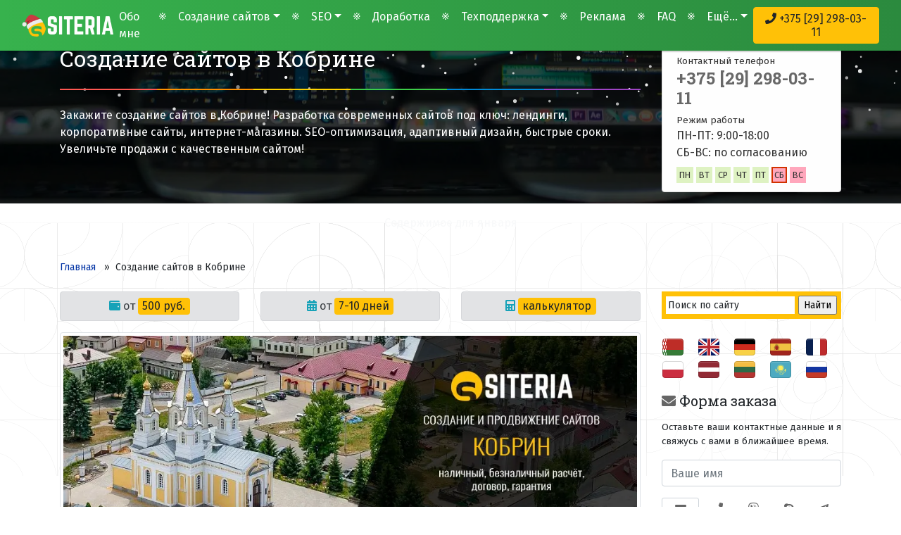

--- FILE ---
content_type: text/html; charset=utf-8
request_url: https://siteria.by/?id=kobrin
body_size: 25484
content:
<!doctype html>
<html>

<head itemscope itemtype="http://schema.org/WPHeader">
	<meta charset="utf-8">
	<meta name="viewport" content="width=device-width, initial-scale=1, shrink-to-fit=no">
	<!-- favicon -->
	<link rel="icon" type="image/png" href="favicon-96x96.png" sizes="96x96" />
	<link rel="icon" type="image/svg+xml" href="favicon.svg" />
	<link rel="shortcut icon" href="favicon.ico" />
	<link rel="apple-touch-icon" sizes="180x180" href="apple-touch-icon.png" />
	<meta name="apple-mobile-web-app-title" content="Siteria" />
	<link rel="manifest" href="site.webmanifest" />
	<link rel="stylesheet" href="https://siteria.by/theme/Siteria/css/bootstrap.min.css">
	<link rel="stylesheet" href="https://siteria.by/theme/Siteria/css/breaking-news-ticker.min.css">
	<link rel="stylesheet" href="https://siteria.by/theme/Siteria/style.css">
	<title itemprop="headline">Создание сайтов в Кобрине под ключ | Профессиональная разработка сайтов | Веб студия Siteria.BY</title>
	<meta itemprop="description" name="description" content="Закажите создание сайтов в Кобрине! Разработка современных сайтов под ключ: лендинги, корпоративные сайты, интернет-магазины. SEO-оптимизация, адаптивный дизайн, быстрые сроки. Увеличьте продажи с качественным сайтом!" />
<meta itemprop="keywords" name="keywords" content="создание сайтов Кобрин, разработка сайтов Кобрин, сайт под ключ Кобрин, заказать сайт Кобрин, веб-студия Кобрин, веб-разработка Кобрин, создание сайтов в Кобрине цены, сайт визитка Кобрин, интернет магазин Кобрин" />
<meta name="generator" content="Siteria.BY" />
<link rel="canonical" href="https://siteria.by/?id=kobrin" />
	<link href="https://siteria.by/plugins/mapCreator/css/leaflet.css?v=1.0" rel="stylesheet" media="all">
<meta name="robots" content="index, follow" /><link rel="stylesheet" href="https://siteria.by/plugins/harmony/css/harmony-accordion.css"><link rel="stylesheet" href="https://siteria.by/plugins/harmony/css/harmony-tab.css">	<script type="application/ld+json">
{
  "@context": "https://schema.org",
  "@type": "Organization",
  "url": "https://siteria.by",
  "logo": "data/uploads/logo_grey.png",
  "image": "data/uploads/home.webp",
  "name": "Siteria.BY",
  "description": "Услуги по созданию, разработке и продвижению сайтов. Индивидуальный подход, современный дизайн и эффективные SEO-решения для вашего бизнеса. Нал/безнал расчёт, договор.",
  "email": "info@siteria.by",
  "telephone": "+375292980311",
  "address": {
    "@type": "PostalAddress",
    "streetAddress": "Огоренко, 33",
    "addressLocality": "Гомель",
    "addressCountry": "BY",
    "addressRegion": "Беларусь",
    "postalCode": "246045"
  },
  "priceRange": "$",
  "hasOfferCatalog": {
    "@type": "OfferCatalog",
    "name": "Цены услуг",
    "itemListElement": [
      {
        "@type": "Offer",
        "name": "Создание веб-сайтов",
        "price": "500 BYN (~$175)",
        "priceCurrency": "USD"
      },
      {
        "@type": "Offer",
        "name": "Доработка веб-сайтов",
        "price": "100 BYN (~$35)",
        "priceCurrency": "USD"
      },
      {
        "@type": "Offer",
        "name": "Продвижение веб-сайтов",
        "price": "500 BYN (~$175)",
        "priceCurrency": "USD"
      },
      {
        "@type": "Offer",
        "name": "Обслуживание веб-сайтов",
        "price": "100 BYN (~$35)",
        "priceCurrency": "USD"
      },
      {
        "@type": "Offer",
        "name": "Лечение веб-сайтов",
        "price": "100 BYN (~$35)",
        "priceCurrency": "USD"
      },
      {
        "@type": "Offer",
        "name": "Дизайн логотипов",
        "price": "100 BYN (~$35)",
        "priceCurrency": "USD"
      },
      {
        "@type": "Offer",
        "name": "Графический дизайн (Photoshop/CorelDraw)",
        "price": "50 BYN (~$17)",
        "priceCurrency": "USD"
      }
    ]
  }
}
</script>		<meta property="og:type" content="website" />
	<meta property="og:url" content="https://siteria.by/?id=kobrin" />
	<meta property="og:title" content="Создание сайтов в Кобрине | Веб студия Siteria.BY" />
	<meta property="og:description" content="Закажите создание сайтов в Кобрине! Разработка современных сайтов под ключ: лендинги, корпоративные сайты, интернет-магазины. SEO-оптимизация, адаптивный дизайн, быстрые сроки. Увеличьте продажи с качественным сайтом!" />
	<meta property="og:image" content="//siteria.by/data/uploads/siteria.webp" />
	<meta name="p:domain_verify" content="65a9d67d54717bf5dfcb15fc01586890" />
	<!-- Google Tag Manager -->
	<script>(function (w, d, s, l, i) {
			w[l] = w[l] || []; w[l].push({
				'gtm.start':
					new Date().getTime(), event: 'gtm.js'
			}); var f = d.getElementsByTagName(s)[0],
				j = d.createElement(s), dl = l != 'dataLayer' ? '&l=' + l : ''; j.async = true; j.src =
					'https://www.googletagmanager.com/gtm.js?id=' + i + dl; f.parentNode.insertBefore(j, f);
		})(window, document, 'script', 'dataLayer', 'GTM-T8R8CTV'); </script>
	<!-- End Google Tag Manager -->
</head>

<body class="kobrin pt-5" itemscope itemtype="https://schema.org/WebSite">
	<!-- Google Tag Manager (noscript) -->
	<noscript>
		<iframe src="https://www.googletagmanager.com/ns.html?id=GTM-T8R8CTV" height="0" width="0"
			style="display:none;visibility:hidden"></iframe></noscript>
	<!-- End Google Tag Manager (noscript) -->
	<div class="sky">
		<div class="jumbotron jumbotron-fluid">
			<div class="container">
				<div class="row">
					<div class="col-lg-9">
						<h1>Создание сайтов в Кобрине</h1>
						<div class="box my-3 my-lg-4">
							<div class="box-sm red"></div>
							<div class="box-sm orange"></div>
							<div class="box-sm yellow "></div>
							<div class="box-sm green "></div>
							<div class="box-sm blue "></div>
							<div class="box-sm purple"></div>
						</div>
						<p class="descr">Закажите создание сайтов в Кобрине! Разработка современных сайтов под ключ: лендинги, корпоративные сайты, интернет-магазины. SEO-оптимизация, адаптивный дизайн, быстрые сроки. Увеличьте продажи с качественным сайтом!</p>
											</div>
					<div class="col-lg-3 d-none d-lg-block top">
						<div class="alert alert-light mb-0">
							<div class="small">Контактный телефон</div>
							<p class="h4" data-toggle="tooltip" title="ПН-ПТ: 9:00-18:00"><a class="alert-link"
									href="tel:+375292980311">+375 [29]
									298-03-11</a></p>
							<div class="small">Режим работы</div>
							<div class="schedule">
<div class="worktime">
ПН-ПТ: 9:00-18:00<br>
СБ-ВС: по согласованию
</div>
<ul class="weekdays">
<li data-toggle="tooltip" title="9:00-18:00">ПН</li>
<li data-toggle="tooltip" title="9:00-18:00">ВТ</li>
<li data-toggle="tooltip" title="9:00-18:00">СР</li>
<li data-toggle="tooltip" title="9:00-18:00">ЧТ</li>
<li data-toggle="tooltip" title="9:00-18:00">ПТ</li>
<li class="weekend" data-toggle="tooltip" title="По согласованию">СБ</li>
<li class="weekend" data-toggle="tooltip" title="По согласованию">ВС</li>
</ul>
</div>						</div>
					</div>
				</div>
			</div>
		</div>
	</div>
	<div class="january"><div class="container-fluid text-light"><div class="row"><div class="col-md-12 text-center py-3">Содержимое для января</div></div></div></div>	<nav class="navbar fixed-top navbar-expand-xl navbar-dark">
	<div class="container-fluid">
		<a class="navbar-brand" href="https://siteria.by/" aria-label="Siteria.BY"><img src="data/uploads/logo.png"
				title="Веб-студия Siteria.BY" alt="Веб-студия Siteria.BY" /></a>
		<button class="navbar-toggler" type="button" data-toggle="collapse" data-target="#navbarNavDropdown"
			aria-controls="navbarNavDropdown" aria-expanded="false" aria-label="Toggle navigation"><span
				class="navbar-toggler-icon"></span></button>
		<div class="collapse navbar-collapse" id="navbarNavDropdown">
			<ul itemscope itemtype="http://schema.org/SiteNavigationElement" class="navbar-nav">
				<li class="nav-item"><a class="nav-link" href="?id=about">Обо мне</a></li>
				<li class="nav-item d-none d-xl-block"><small class="nav-link">※</small></li>
				<!-- <li class="nav-item"><a class="nav-link" href="?id=dev">Создание сайтов</a></li> -->
				<li class="nav-item dropdown">
					<a class="nav-link dropdown-toggle" href="#" role="button" data-toggle="dropdown"
						aria-expanded="false">Создание сайтов</a>
					<div class="dropdown-menu">
						<a class="dropdown-item" href="?id=dev">Разработка сайтов</a>
						<a class="dropdown-item" href="?id=calc">Расчёт стоимости сайта</a>
						<a class="dropdown-item" href="?id=tematika">Сферы бизнеса</a>
					</div>
				</li>
				<li class="nav-item d-none d-xl-block"><small class="nav-link">※</small></li>
				<!--<li class="nav-item"><a class="nav-link" href="?id=seo">Продвижение (SEO)</a></li>-->
				<li class="nav-item dropdown">
					<a class="nav-link dropdown-toggle" href="#" role="button" data-toggle="dropdown"
						aria-expanded="false">SEO</a>
					<div class="dropdown-menu">
						<a class="dropdown-item" href="?id=seo">SEO продвижение сайта</a>
						<a class="dropdown-item" href="?id=geo">GEO продвижение сайта</a>
						<a class="dropdown-item" href="?id=local-seo">Локальное SEO продвижение</a>
						<a class="dropdown-item" href="?id=links">Ссылочное продвижение</a>
						<a class="dropdown-item" href="?id=seo-gomel">SEO продвижение в Гомеле</a>
						<a class="dropdown-item" href="?id=seo-minsk">SEO продвижение в Минске</a>
						<a class="dropdown-item"><small class="text-muted">※※※</small></a>
						<a class="dropdown-item" href="?id=stoimost-prodvizheniya-sajta">Стоимость продвижения</a>
						<a class="dropdown-item"><small class="text-muted">※※※</small></a>
						<a class="dropdown-item" href="?id=black-seo">Чёрное SEO</a>
					</div>
				</li>
				<li class="nav-item d-none d-xl-block"><small class="nav-link">※</small></li>
				<li class="nav-item"><a class="nav-link" href="?id=rev">Доработка</a></li>
				<li class="nav-item d-none d-xl-block"><small class="nav-link">※</small></li>
				<li class="nav-item dropdown">
					<a class="nav-link dropdown-toggle" href="#" role="button" data-toggle="dropdown"
						aria-expanded="false">Техподдержка</a>
					<div class="dropdown-menu">
						<a class="dropdown-item" href="?id=support">Поддержка и обслуживание</a>
						<a class="dropdown-item" href="?id=techsupport">Техподдержка сайтов</a>
						<a class="dropdown-item" href="?id=wphelp">Техподдержка WordPress</a>
					</div>
				</li>
				<li class="nav-item d-none d-xl-block"><small class="nav-link">※</small></li>
				<li class="nav-item"><a class="nav-link" href="?id=context">Реклама</a></li>
				<li class="nav-item d-none d-xl-block"><small class="nav-link">※</small></li>
				<li class="nav-item"><a class="nav-link" href="?id=faq">FAQ</a></li>
				<li class="nav-item d-none d-xl-block"><small class="nav-link">※</small></li>
				<li class="nav-item dropdown">
					<a class="nav-link dropdown-toggle" href="#" role="button" data-toggle="dropdown"
						aria-expanded="false">Ещё...</a>
					<div class="dropdown-menu">
						<a class="dropdown-item" href="?id=prodvizhenie-v-socsetyah">Соцсети</a>
						<a class="dropdown-item" href="?id=logo">Логотипы</a>
						<a class="dropdown-item" href="?id=portfolio">Портфолио</a>
						<a class="dropdown-item" href="?id=pricing">Цены</a>
						<a class="dropdown-item" href="?id=reviews">Отзывы</a>
						<a class="dropdown-item" href="?id=contacts">Контакты</a>
					</div>
				</li>
				<!-- <li class="nav-item d-none d-xl-block"><small class="nav-link">※</small></li> -->
				<!-- <li class="nav-item"><a class="nav-link" href="https://siteria.by/?id=kobrin&amp;setlang=be">БЕЛ</a></li> -->
				<!--<li class="nav-item about"><a itemprop="https://siteria.by/?id=about" class="nav-link" href="https://siteria.by/?id=about" title="Обо мне | Веб-студия &quot;Сайтерия&quot;">Обо мне</a></li>
<li class="nav-item dev"><a itemprop="https://siteria.by/?id=dev" class="nav-link" href="https://siteria.by/?id=dev" title="Создание веб сайтов">Создание сайтов</a></li>
<li class="nav-item context"><a itemprop="https://siteria.by/?id=context" class="nav-link" href="https://siteria.by/?id=context" title="Настройка контекстной рекламы Google Ads и Яндекс Директ">Контекстная реклама</a></li>
<li class="nav-item prodvizhenie-v-socsetyah"><a itemprop="https://siteria.by/?id=prodvizhenie-v-socsetyah" class="nav-link" href="https://siteria.by/?id=prodvizhenie-v-socsetyah" title="Продвижение в соцсетях">Раскрутка соцсетей</a></li>
<li class="nav-item rev"><a itemprop="https://siteria.by/?id=rev" class="nav-link" href="https://siteria.by/?id=rev" title="Доработка (переделка) сайтов">Доработка</a></li>
<li class="nav-item seo"><a itemprop="https://siteria.by/?id=seo" class="nav-link" href="https://siteria.by/?id=seo" title="Поисковое SEO продвижение сайтов">Продвижение (SEO)</a></li>
<li class="nav-item logo"><a itemprop="https://siteria.by/?id=logo" class="nav-link" href="https://siteria.by/?id=logo" title="Создание логотипов">Логотипы</a></li>
<li class="nav-item support"><a itemprop="https://siteria.by/?id=support" class="nav-link" href="https://siteria.by/?id=support" title="Поддержка и обслуживание веб-сайтов">Обслуживание</a></li>
<li class="nav-item portfolio"><a itemprop="https://siteria.by/?id=portfolio" class="nav-link" href="https://siteria.by/?id=portfolio" title="Выполненные работы">Портфолио</a></li>
<li class="nav-item pricing"><a itemprop="https://siteria.by/?id=pricing" class="nav-link" href="https://siteria.by/?id=pricing" title="Цены на создание и продвижение сайтов">Цены</a></li>
<li class="nav-item reviews"><a itemprop="https://siteria.by/?id=reviews" class="nav-link" href="https://siteria.by/?id=reviews" title="Отзывы обо мне">Отзывы</a></li>
-->
			</ul>
		</div>
		<a class="tel btn btn-warning d-none d-md-block" data-toggle="tooltip" title="ПН-ПТ: 9:00-18:00"
			href="tel:+375292980311">
			<i class="fas fa-phone"></i>+375 [29] 298-03-11
		</a>
		<a class="tel btn btn-warning d-block d-sm-block d-md-none" data-toggle="tooltip" title="ПН-ПТ: 9:00-18:00"
			href="tel:+375292980311">
			<i class="fas fa-phone"></i>Позвонить
		</a>
	</div>
</nav><div class="container mt-4">
	<ol class="breadcrumb" itemscope itemtype="https://schema.org/BreadcrumbList">
		
		<li itemprop="itemListElement" itemscope itemtype="https://schema.org/ListItem"><a itemprop="item" href="https://siteria.by/"><span itemprop="name">Главная</span></a>
			<meta itemprop="position" content="1" />
		</li>
		<li itemprop="itemListElement" itemscope itemtype="https://schema.org/ListItem" class="current active"><span itemprop="name">Создание сайтов в Кобрине</span>
			<meta itemprop="position" content="2" />
		</li>	</ol>
</div>
<div class="container mt-4 mb-5">
	<div class="row">
		<div class="col-md-9">
			<div class="row meta">
				<div class="col-md-4 d-none d-md-block"><div class="alert alert-secondary"><i class="fas fa-wallet"></i> от <div class="badge badge-warning">500 руб.</div></div></div><div class="col-md-4 d-none d-md-block"><div class="alert alert-secondary"><i class="fas fa-calendar-alt"></i> от <div class="badge badge-warning">7-10 дней</div></div></div><div class="col-md-4 d-none d-md-block"><div class="alert alert-secondary"><i class="fas fa-calculator"></i> <div class="badge badge-warning"><a href="https://siteria.by/?id=calc">калькулятор</a></div></div></div>			</div>
			<div class="content">
				<figure class="figure"><img alt="Создание и продвижение сайтов в Кобрине" class="figure-img img-fluid img-thumbnail" src="data/uploads/kobrin.webp" />
<figcaption class="figure-caption text-center">Создание и продвижение сайтов в Кобрине</figcaption>
</figure>

<h2>Разработка сайтов в Кобрине под ключ</h2>

<p>В современном мире наличие собственного сайта является обязательным атрибутом успешного бизнеса. <a href="?id=lida">Создание сайта</a> - это инвестиция в развитие вашего предприятия, которая позволит привлечь новых клиентов и укрепить позиции на рынке. Неважно, ищете ли вы сайт-визитку или интернет-магазин, я предлагаю услуги по созданию сайтов в Кобрине с учетом всех ваших пожеланий и потребностей.</p>

<p><strong>Преимущества создания сайта в Кобрине:</strong></p>

<ul>
	<li>Местное присутствие: находясь в Кобрине, вы сможете контролировать все этапы создания сайта, общаться со мной напрямую и вносить корректировки в проект по мере необходимости.</li>
	<li>Оперативность: я быстро реагирую на все ваши запросы и пожелания. Это позволяет сократить время на разработку и запуск сайта.</li>
	<li>Индивидуальный подход: я внимательно изучаю особенности вашего бизнеса и разрабатываю сайт, который будет максимально соответствовать вашим целям и задачам.</li>
	<li>Гибкие цены: я предлагаю доступные цены на создание сайтов в Кобрине. Я стремлюсь сделать качественный продукт доступным для каждого предпринимателя.</li>
	<li>Опыт работы: я имею большой опыт в создании сайтов различной сложности. Я знаю, как сделать ваш сайт эффективным и привлекательным для посетителей.</li>
</ul>

<div class="row justify-content-md-center price my-4">
	<div class="col-md-4 mb-3">
		<div class="card shadow-sm"><img alt="Мобильный сайт, ссылка в профиле, link in bio" title="Мобильный сайт, ссылка в профиле, link in bio" class="card-img-top" src="data/uploads/mini.webp" />
			<div class="card-body">
				<h4>Сайт "Мини"</h4>
				<hr />
				<p>Мобильный сайт, ссылка в профиле, link in bio</p>
				<p>
					<i class="far fa-calendar-alt"></i>2-3 дня</p>
				<hr />
				<h4>
					<i class="fas fa-wallet"></i>49 руб. / 99 руб.</h4>
				<div class="btn-group" role="group">
					<a class="btn btn-sm btn-success" href="https://uzel.link/" rel="nofollow" target="_blank">Подробнее</a>
					<a class="btn btn-sm btn-warning" href="https://uzel.link/page/seo" rel="nofollow" target="_blank">SEO</a>
				</div>
			</div>
		</div>
	</div>
	<div class="col-md-4 mb-3">
		<div class="card shadow-sm"><img alt="Сайт-визитка для быстрого старта без серьезных затрат" title="Сайт-визитка для быстрого старта без серьезных затрат" class="card-img-top" src="data/uploads/start.webp" />
			<div class="card-body">
				<h4>Сайт "Визитка"</h4>
				<hr />
				<p>Сайт-визитка для старта без серьезных затрат</p>
				<p>
					<i class="far fa-calendar-alt"></i>от 7-10 дней</p>
				<hr />
				<h4>
					<i class="fas fa-wallet"></i>от 500 руб.</h4>
				<div class="btn-group" role="group">
					<a class="btn btn-sm btn-success" href="https://siteria.by/?id=start">Подробнее</a>
					<a class="btn btn-sm btn-warning" href="https://siteria.by/?id=seo-prodvizhenie-sajta-vizitki">SEO</a>
				</div>
			</div>
		</div>
	</div>
	<div class="col-md-4 mb-3">
		<div class="card shadow-sm"><img alt="Продвинутый веб-сайт с расширенными функциями" title="Продвинутый веб-сайт с расширенными функциями" class="card-img-top" src="data/uploads/business.webp" />
			<div class="card-body">
				<h4>Сайт "Бизнес"</h4>
				<hr />
				<p>Продвинутый веб-сайт с расширенными функциями</p>
				<p>
					<i class="far fa-calendar-alt"></i>от 10-14 дней</p>
				<hr />
				<h4>
					<i class="fas fa-wallet"></i>от 1000 руб.</h4>
				<div class="btn-group" role="group">
					<a class="btn btn-sm btn-success" href="https://siteria.by/?id=business">Подробнее</a>
					<a class="btn btn-sm btn-warning" href="https://siteria.by/?id=seo-prodvizhenie-sajta-dlya-biznesa">SEO</a>
				</div>
			</div>
		</div>
	</div>
	<div class="col-md-4 mb-3">
		<div class="card shadow-sm"><img alt="Интернет-магазин для электронной коммерции" title="Интернет-магазин для электронной коммерции" class="card-img-top" src="data/uploads/shop.webp" />
			<div class="card-body">
				<h4>Сайт "Магазин"</h4>
				<hr />
				<p>Интернет-магазин для электронной торговли</p>
				<p>
					<i class="far fa-calendar-alt"></i>от 14-28 дней</p>
				<hr />
				<h4>
					<i class="fas fa-wallet"></i>от 1500 руб.</h4>
				<div class="btn-group" role="group">
					<a class="btn btn-sm btn-success" href="https://siteria.by/?id=shop">Подробнее</a>
					<a class="btn btn-sm btn-warning" href="https://siteria.by/?id=seo-prodvizhenie-internet-magazina">SEO</a>
				</div>
			</div>
		</div>
	</div>
	<div class="col-md-4 mb-3">
		<div class="card shadow-sm"><img alt="Одностраничный сайт для одного товара или услуги" title="Одностраничный сайт для одного товара или услуги" class="card-img-top" src="data/uploads/landing.webp" />
			<div class="card-body">
				<h4>Сайт "Лендинг"</h4>
				<hr />
				<p>Одностраничный сайт для одного товара или услуги</p>
				<p>
					<i class="far fa-calendar-alt"></i>от 7-10 дней</p>
				<hr />
				<h4>
					<i class="fas fa-wallet"></i>от 350 руб.</h4>
				<a class="btn btn-success btn-sm" href="?id=calc">Рассчитать стоимость</a></div>
		</div>
	</div>
	<div class="col-md-4 mb-3">
		<div class="card shadow-sm"><img alt="Сайт-каталог товаров или услуг с удобной системой поиска" title="Сайт-каталог товаров или услуг с удобной системой поиска" class="card-img-top" src="data/uploads/katalog.webp" />
			<div class="card-body">
				<h4>Сайт "Каталог"</h4>
				<hr />
				<p>Каталог товаров или услуг с удобной системой поиска</p>
				<p>
					<i class="far fa-calendar-alt"></i>от 14-28 дней</p>
				<hr />
				<h4>
					<i class="fas fa-wallet"></i>от 1200 руб.</h4>
				<a class="btn btn-success btn-sm" href="?id=calc">Рассчитать стоимость</a></div>
		</div>
	</div>
</div>

<p><strong>Мои услуги:</strong></p>

<ul>
	<li>Разработка дизайна сайта: я создаю уникальный дизайн, который подчеркнет индивидуальность вашего бренда и выделит его среди конкурентов.</li>
	<li>Верстка и программирование: я разрабатываю сайты на современных платформах и технологиях, которые обеспечивают высокую скорость загрузки страниц и надежность работы сайта.</li>
	<li>Наполнение контентом: я помогу вам создать качественный контент для вашего сайта, который будет привлекать внимание посетителей и повышать доверие к вашему бизнесу.</li>
	<li>SEO-оптимизация: я знаю, как заставить ваш сайт занимать высокие позиции в поисковых системах. Я провожу работы по оптимизации сайта для поисковых систем и улучшению его видимости в интернете.</li>
</ul>

<p>Закажите создание сайта у меня, и вы получите эффективный инструмент для продвижения вашего бизнеса в Кобрине и за его пределами!</p>

<div class="alert alert-light">
	<h3>Заказать сайт в Кобрине</h3>

	<p>У меня можно заказать разработку сайта любой сложности "под ключ": от сайта-визитки и лендинга до <a href="?id=shop">интернет-магазина</a>. Я могу создать сайт с разработкой уникального дизайна или подобрать решение на готовом шаблоне, либо сделать редизайн вашего сайта и адаптировать его для просмотра на смартфонах и планшетах. Окажу дальнейшую <a href="?id=support">поддержку</a> и техническое сопровождение, настрою при необходимости дополнительный функционал.</p>
</div>

<!-- Заказ -->
<form id="order">
<div class="msgs"></div>
<div class="card order shadow-sm">
<div class="card-body">
<h3 class="text-center">Заказать расчет $ стоимости</h3>
<p class="text-center">Звоните ☎ <span class="badge badge-info shadow-sm border">+375 (29) 298-03-11</span> или<br/>✎ заполните форму и я свяжусь с вами в ближайшее время</p>
<div class="row">
<div class="col-md-4 mb-3"><input name="name" type="text" class="form-control" id="name" placeholder="Ваше имя"></div>
<div class="col-md-4 mb-3"><input name="phone" type="tel" class="form-control" id="phone" placeholder="Телефон, почта, мессенджер"></div>
<input name="formInfo" class="formInfo" type="hidden" value="Форма заказа страница"/>
<input name="url" class="url" type="hidden" value="https://siteria.by/?id=kobrin"/>
<div class="col-md-4 mb-3"><button type="submit" class="btn btn-warning btn-block">Отправить заявку</button></div>
</div>
</div>
</div>
</form>

<h3>Веб-разработка и дизайн в Кобрине</h3>

<p class="small text-justify">Я специализируюсь на комплексной разработке и продвижении веб-сайтов, обеспечивая клиентам полный цикл услуг для успешного бизнеса в интернете. Начиная с анализа целевой аудитории и конкурентов, я создаю функциональные веб-сайты, соответствующие последним трендам и стандартам веб-разработки. Мой подход включает в себя оптимизацию сайтов для поисковых систем, разработку уникального дизайна и эффективное использование социальных сетей для увеличения потока посетителей. Я стремлюсь не только к созданию привлекательного и удобного сайта, но и к его постоянному улучшению, адаптируясь к изменениям в поведении пользователей и требованиям рынка. Я готов предложить вам индивидуальные решения, способствующие развитию вашего бизнеса в интернете.</p>
<div class="row">
<div class="col-md-6">
<ul class="list-unstyled">
<li><i class="fas fa-angle-right"></i><a href="?id=dev">разработка веб-сайтов</a> (визитки, каталоги, интернет-магазины и т.д.)</li>
<li><i class="fas fa-angle-right"></i><a href="?id=gotovye-sajty">продажа готовых сайтов</a></li>
<li><i class="fas fa-angle-right"></i><a href="?id=start">создание сайта-визитки</a></li>
<li><i class="fas fa-angle-right"></i><a href="?id=business">создание сайта для бизнеса</a></li>
<li><i class="fas fa-angle-right"></i><a href="?id=shop">создание интернет-магазина</a></li>
<li><i class="fas fa-angle-right"></i><a href="?id=business">создание корпоративного сайта</a></li>
<li><i class="fas fa-angle-right"></i><a href="?id=tilda">создание сайта на Tilda</a></li>
<li><i class="fas fa-angle-right"></i><a href="?id=landshaft">разработка сайта по ландшафтному дизайну</a></li>
<li><i class="fas fa-angle-right"></i><a href="?id=ritual">разработка ритуального сайта</a></li>
<li><i class="fas fa-angle-right"></i><a href="?id=landing">создание лендинга</a></li>
<li><i class="fas fa-angle-right"></i><a href="?id=micro">создание микро-сайта</a></li>
<li><i class="fas fa-angle-right"></i><a href="?id=briefcase">создание сайта-портфолио</a></li>
<li><i class="fas fa-angle-right"></i><a href="?id=promo">создание промо-сайта</a></li>
<li><i class="fas fa-angle-right"></i><a href="?id=vitrina">создание сайта-витрины</a></li>
<li><i class="fas fa-angle-right"></i><a href="?id=info">создание информационного сайта</a></li>
<li><i class="fas fa-angle-right"></i><a href="?id=news">создание новостного сайта</a></li>
<li><i class="fas fa-angle-right"></i><a href="?id=articles">создание статейного сайта</a></li>
<li><i class="fas fa-angle-right"></i><a href="?id=blogs">создание блога</a></li>
<li><i class="fas fa-angle-right"></i><a href="?id=forum">создание форума</a></li>
<li><i class="fas fa-angle-right"></i><a href="?id=ads">создание доски объявлений</a></li>
<li><i class="fas fa-angle-right"></i><a href="?id=kindergarten">разработка сайта детского сада</a></li>
<li><i class="fas fa-angle-right"></i><a href="?id=profdohod">разработка сайта для самозанятых</a></li>
<li><i class="fas fa-angle-right"></i><a href="?id=responsive">создание адаптивных сайтов</a></li>
<li><i class="fas fa-angle-right"></i><a href="?id=dealby">создание сайтов на Deal.by</a></li>
<li><i class="fas fa-angle-right"></i><a href="?id=vyorstka-sajta">верстка сайта</a></li>
<li><i class="fas fa-angle-right"></i><a href="?id=password">восстановление пароля от сайта</a></li>
<li><i class="fas fa-angle-right"></i><a href="?id=audit">аудит сайта</a></li>
</ul>
</div>
<div class="col-md-6">
<ul class="list-unstyled">
<li><i class="fas fa-angle-right"></i><a href="?id=seo">поисковое продвижение сайта</a></li>
<li><i class="fas fa-angle-right"></i><a href="?id=local-seo">локальное SEO</a></li>
<li><i class="fas fa-angle-right"></i><a href="?id=geo">GEO-оптимизация</a></li>
<li><i class="fas fa-angle-right"></i><a href="?id=mikrorazmetka">внедрение микроразметки на сайт</a></li>
<li><i class="fas fa-angle-right"></i><a href="?id=smm">SMM продвижение</a></li>
<li><i class="fas fa-angle-right"></i><a href="?id=context">настройка контекстной рекламы</a></li>
<li><i class="fas fa-angle-right"></i><a href="?id=rev">доработка веб-сайтов</a> (подключение новых функций, компонентов, модулей, плагинов, смена дизайна)</li>
<li><i class="fas fa-angle-right"></i><a href="?id=support">поддержка и обслуживание сайта</a></li>
<li><i class="fas fa-angle-right"></i><a href="?id=adminsite">администрирование сайта</a></li>
<li><i class="fas fa-angle-right"></i><a href="?id=protect">защита сайта от взлома</a></li>
<li><i class="fas fa-angle-right"></i><a href="?id=virus">чистка сайта от вирусов</a></li>
<li><i class="fas fa-angle-right"></i><a href="?id=speed">ускорение загрузки сайта</a></li>
<li><i class="fas fa-angle-right"></i>установка CMS (админки)</li>
<li><i class="fas fa-angle-right"></i><a href="?id=transfer">перенос сайта на другую CMS</a></li>
<li><i class="fas fa-angle-right"></i><a href="?id=template">создание сайта на шаблоне</a></li>
<li><i class="fas fa-angle-right"></i>переделка шаблона</li>
<li><i class="fas fa-angle-right"></i>парсинг сайтов</li>
<li><i class="fas fa-angle-right"></i>наполнение контентом</li>
<li><i class="fas fa-angle-right"></i>разработка мобильной версии</li>
<li><i class="fas fa-angle-right"></i><a href="?id=dizajn-reklamy">дизайн рекламы</a> (наружная, интерьерная, широкоформатная, полиграфия)</li>
<li><i class="fas fa-angle-right"></i><a href="?id=hosting">хостинг для сайта</a></li>
<li><i class="fas fa-angle-right"></i><a href="?id=domains">регистрация доменов</a></li>
<li><i class="fas fa-angle-right"></i><a href="?id=ustanovka-ssl-sertifikata">установка SSL-сертификата</a></li>
<li><i class="fas fa-angle-right"></i>услуги дизайнера (<a href="?id=logo">логотипы</a>, <a href="?id=vector">отрисовка в векторе</a>, баннеры, графика)</li>
</ul>
</div>
</div>

<div class="alert alert-light">
	<h3>Продвижение сайта в Кобрине</h3>

	<p><a href="?id=seo-kobrin">Продвижение сайта</a> - это работа по выведению его на первые места в поисковых системах по тематическим запросам. Когда кто-либо набирает в поиске наименование вашего товара или услуги, ищет информацию по вашей тематике или же так или иначе затрагивает интересующие вас запросы, ваш сайт появляется в начале поисковой выдачи.</p>
</div>

<!-- Заказ -->
<form id="order">
<div class="msgs"></div>
<div class="card order shadow-sm">
<div class="card-body">
<h3 class="text-center">Заказать расчет $ стоимости</h3>
<p class="text-center">Звоните ☎ <span class="badge badge-info shadow-sm border">+375 (29) 298-03-11</span> или<br/>✎ заполните форму и я свяжусь с вами в ближайшее время</p>
<div class="row">
<div class="col-md-4 mb-3"><input name="name" type="text" class="form-control" id="name" placeholder="Ваше имя"></div>
<div class="col-md-4 mb-3"><input name="phone" type="tel" class="form-control" id="phone" placeholder="Телефон, почта, мессенджер"></div>
<input name="formInfo" class="formInfo" type="hidden" value="Форма заказа страница"/>
<input name="url" class="url" type="hidden" value="https://siteria.by/?id=kobrin"/>
<div class="col-md-4 mb-3"><button type="submit" class="btn btn-warning btn-block">Отправить заявку</button></div>
</div>
</div>
</div>
</form>

<h3>Цены на создание сайтов в Кобрине</h3>

<div class="table-responsive">
<table class="table table-sm">
	<tbody>
		<thead>
			<tr>
				<th scope="col">Наименование услуги</th>
				<th scope="col">BYN, от</th>
				<th scope="col">RUB, от</th>
			</tr>
		</thead>
		<tr>
			<td>создание веб-сайтов</td>
			<td>500</td>
			<td>15000</td>
		</tr>
		<tr>
			<td>доработка веб-сайтов</td>
			<td>100</td>
			<td>3000</td>
		</tr>
		<tr>
			<td>продвижение веб-сайтов</td>
			<td>500</td>
			<td>15000</td>
		</tr>
		<tr>
			<td>обслуживание веб-сайтов</td>
			<td>100</td>
			<td>3000</td>
		</tr>
		<tr>
			<td>"лечение" веб-сайтов</td>
			<td>100</td>
			<td>3000</td>
		</tr>
		<tr>
			<td>дизайн логотипов</td>
			<td>100</td>
			<td>3000</td>
		</tr>
		<tr>
			<td>графический дизайн (Photoshop/CorelDraw)</td>
			<td>50</td>
			<td>1500</td>
		</tr>
	</tbody>
</table>
</div>

<p class="alert alert-info">Студия создания сайтов предлагает свои услуги в Кобрине. У меня вы можете заказать сайт любого уровня сложности - от простой визитки до большого интернет-магазина. Я гарантирую качество работы, индивидуальный подход и быстрое выполнение заказа. Обратитесь ко мне и я помогу вашему бизнесу стать еще успешнее!</p>

<p class="h6 my-3">Я работаю по всей Беларуси. Вы можете заказать мои услуги по разработке сайта и SEO продвижению в других городах:</p>
<p class="city">
<a class="btn btn-outline-secondary btn-sm" href="?id=baranovichi">Барановичи</a>
<a class="btn btn-outline-secondary btn-sm" href="?id=bobruisk">Бобруйск</a>
<a class="btn btn-outline-secondary btn-sm" href="?id=borisov">Борисов</a>
<a class="btn btn-outline-secondary btn-sm" href="?id=brest">Брест</a>
<a class="btn btn-outline-secondary btn-sm" href="?id=vitebsk">Витебск</a>
<a class="btn btn-outline-secondary btn-sm" href="?id=gomel">Гомель</a>
<a class="btn btn-outline-secondary btn-sm" href="?id=grodno">Гродно</a>
<a class="btn btn-outline-secondary btn-sm" href="?id=zhlobin">Жлобин</a>
<a class="btn btn-outline-secondary btn-sm" href="?id=zhodino">Жодино</a>
<a class="btn btn-outline-secondary btn-sm" href="?id=kobrin">Кобрин</a>
<a class="btn btn-outline-secondary btn-sm" href="?id=lida">Лида</a>
<a class="btn btn-outline-secondary btn-sm" href="?id=minsk">Минск</a>
<a class="btn btn-outline-secondary btn-sm" href="?id=mogilev">Могилёв</a>
<a class="btn btn-outline-secondary btn-sm" href="?id=mozyr">Мозырь</a>
<a class="btn btn-outline-secondary btn-sm" href="?id=molodechno">Молодечно</a>
<a class="btn btn-outline-secondary btn-sm" href="?id=novopolotsk">Новополоцк</a>
<a class="btn btn-outline-secondary btn-sm" href="?id=orsha">Орша</a>
<a class="btn btn-outline-secondary btn-sm" href="?id=pinsk">Пинск</a>
<a class="btn btn-outline-secondary btn-sm" href="?id=polotsk">Полоцк</a>
<a class="btn btn-outline-secondary btn-sm" href="?id=rechitsa">Речица</a>
<a class="btn btn-outline-secondary btn-sm" href="?id=svetlogorsk">Светлогорск</a>
<a class="btn btn-outline-secondary btn-sm" href="?id=slonim">Слоним</a>
<a class="btn btn-outline-secondary btn-sm" href="?id=slutsk">Слуцк</a>
<a class="btn btn-outline-secondary btn-sm" href="?id=soligorsk">Солигорск</a>
</p>
<p class="small">Даже если вашей страны или города нет в списке, заполните заявку, напишите или позвоните мне. Я уверен, что смогу вам помочь независимо от вашего местонахождения.</p>
				<hr class="d-block d-md-none d-lg-none d-xl-none" />
			</div>

			<style>
    .easyCommentsCard,
    .easyCommentsResponse {
        position: relative;
        width: 100%;
        padding: 10px;
        margin: 5px 0;
        border: solid 1px #ddd;
        border-radius: 0.2rem;
        box-sizing: border-box;
    }


    .easyCommentsResponse {
        width: 100%;
        position: relative;
        border-left: solid 5px #000;

    }



    .easyCommentsCard hr {
        opacity: 0.2;
    }

    .easyCommentsName {
        font-style: italic;
        font-weight: bold;
        margin: 0 !important;
        padding: 0 !important;
    }

    .easyCommentsCard p {
        margin: 0 !important;
        padding: 0 !important;
        margin: 10px !important 0;
    }



    .easyCommentsCardDelete {

        position: absolute !important;
        top: 10px !important;
        right: 10px !important;
        background: red !important;
        border-radius: 0.2rem !important;
        padding: 0.1rem 0.2rem !important;
        color: #fff !important;
        text-decoration: none !important;
        font-size: 13px !important;
        border: none !important;
        width: 150px !important;
        padding: 5px !important;
        height: 30px !important;
    }

    .easyCommentsCardAprove {
        width: 150px !important;
        position: absolute !important;
        top: 10px !important;
        right: 170px !important;
        background: green !important;
        border-radius: 0.2rem !important;
        padding: 0.1rem 0.2rem !important;
        color: #fff !important;
        text-decoration: none !important;
        font-size: 13px !important;
        border: none !important;
        height: 30px !important;


    }

    .easyCommentsCard-reply {
        all: unset;
        position: relative;
        background: #fafafa;
        border: solid 1px;
        padding: 3px 15px;
        margin-top: 10px;
        border-radius: 10px;
        background: #ddd;
        color: #111;
        font-size: 13px;
        border: none;
        cursor: pointer;
        text-decoration: none !important;
        display: inline-block;
    }

    .wrongcaptcha {
        animation: wrong 1s 1s ease-in-out;
        animation-fill-mode: forwards;
    }

    @keyframes wrong {

        from {
            opacity: 1;
        }

        to {
            opacity: 0;
        }

    }
</style>

<div class="my-4 text-center">※※※</div>

<h4>Вопросы, комментарии и предложения</h4>
<style>
    .easyCommentsForm {
        background: #e2e3e5;
        padding: 10px;
        box-sizing: border-box;
        border: solid 1px #d6d8db;
        border-radius: 4px;
        margin-top: 20px;
    }

    .easyCommentsForm input {
        width: 100%;
        padding: 8px;
        background: #fff;
        box-sizing: border-box;
        border-radius: 4px;
        border: solid 1px #d6d8db;
    }

    .easyCommentsForm textarea {
        width: 100%;
        padding: 8px;
        margin-bottom: 5px;
        background: #fff;
        box-sizing: border-box;
        border: solid 1px #d6d8db;
        border-radius: 4px;
    }

    .easyCommentsForm input#captcha_answer {
        width: 150px;
        padding: 5px;
        box-sizing: border-box;
    }

    .easyCommentsForm input[type="submit"] {}

    .easyCommentsForm label {
        margin-top: 10px !important;
        display: block;
    }

    .easyCommentsFormTitle {}


    .easyCommentsForm .no-highlight {
        user-select: none; // chrome and Opera
        -moz-user-select: none; // Firefox
        -webkit-text-select: none; // IOS Safari
        -webkit-user-select: none; // Safari
        float: left;
        margin-right: 15px;
        min-width: 100px;
        padding-top: 10px;
        font-family: inherit;
        font-size: 25px;
        padding: 5px;
        margin: 0;
        display: inline-block;
        margin: 0 !important;
        margin-bottom: 5px !important;
        background: url('https://siteria.by/plugins/easyComments/img/bg.jpg');
    }

    .easyCommentsForm .checkbox {
        all: unset;
        display: block;
    }

    .easyCommentsForm .checkbox input {
        all: revert;
    }

    .ec-none {
        display: none !important;
    }
</style>

<form class="easyCommentsForm shadow-sm" id="comments" method="post">
    <p class="easyCommentsFormTitle small mb-3">Буду рад помочь вам с любыми вопросами, связанными с разработкой сайтов и SEO-продвижением. Если у вас есть идеи, предложения или вы хотите уточнить детали по услуге - напишите мне. Я внимательно рассмотрю каждое обращение и обязательно отвечу вам в ближайшее время. Ваши вопросы и комментарии помогут сделать мою работу более качественной, а наше сотрудничество максимально эффективным и комфортным!</p>
    <input type="text" name="name" class="mb-3" placeholder="Имя" id="name"
        value="" required><br>
    <input type="email" name="email" class="mb-3" placeholder="Электронная почта" id="email"
        value="" required><br>
    <textarea name="message" placeholder="Сообщение" id="message"
        required></textarea><br>

    <!-- Pole hidden do przechowywania identyfikatora komentarza, na który odpowiada -->
    <input type="hidden" name="parent_id" id="parent_id" value="">

    <!-- Wyświetlanie identyfikatora komentarza, na który odpowiada -->
    <div class="ec-none ecr"
        style="width:100%;background:red;color:#fff;display:flex;border-radius:5px;padding:5px;box-sizing:border-box;margin:10px 0;align-items:center;justify-content:between;">
        <label for="reply_to"
            style="margin:0 !important;padding:0 !important;">Ответить: </label>
        <span id="reply_to" style="margin:0;padding:0;margin-left:5px;"></span><br>
    </div>


    <div class="h-captcha" data-sitekey="858a351e-b00a-4184-9b44-aaec54247f40">
    </div>

    <label for="checkbox" class="checkbox">
        <input type="checkbox" name="checkbox" required>
        <span class="small">Я принимаю политику конфиденциальности <span
                style="color:red">(обязательно)</span></span>
    </label>

    <!-- Pole honeypot -->
    <input type="text" name="honeypot" style="display: none;">
    <button type="submit" class="btn btn-secondary mt-3"
        name="sendcomment">Отправить</button>
</form>

<script src="https://js.hcaptcha.com/1/api.js" async defer></script>

<script>
    // Pobierz wszystkie przyciski "Reply"
    var replyButtons = document.querySelectorAll('.easyCommentsCard-reply');

    // Iteruj przez przyciski "Reply" i dodaj obsługę zdarzeń
    replyButtons.forEach(function (replyButton) {
        replyButton.addEventListener('click', function () {
            // Pobierz identyfikator komentarza, na który odpowiada nowy komentarz
            var parent_id = replyButton.getAttribute('data-reply');

            // Ustaw wartość pola ukrytego parent_id
            document.getElementById('parent_id').value = parent_id;

            document.querySelector('.ecr').classList.remove('ec-none');

            // Pobierz nazwę komentarza, na który odpowiada nowy komentarz
            var parent_name = replyButton.getAttribute('data-name');

            // Wyświetl nazwę komentarza w polu "Reply to"
            document.getElementById('reply_to').innerText = parent_name;
        });
    });
</script>
		</div>
		<div class="col-md-3">
			
<div class="ya-site-form ya-site-form_inited_no" data-bem="{&quot;action&quot;:&quot;https://yandex.ru/search/site/&quot;,&quot;arrow&quot;:false,&quot;bg&quot;:&quot;#ffc107&quot;,&quot;fontsize&quot;:14,&quot;fg&quot;:&quot;#000000&quot;,&quot;language&quot;:&quot;ru&quot;,&quot;logo&quot;:&quot;rb&quot;,&quot;publicname&quot;:&quot;SiteriaBY&quot;,&quot;suggest&quot;:true,&quot;target&quot;:&quot;_blank&quot;,&quot;tld&quot;:&quot;ru&quot;,&quot;type&quot;:2,&quot;usebigdictionary&quot;:false,&quot;searchid&quot;:2661583,&quot;input_fg&quot;:&quot;#212529&quot;,&quot;input_bg&quot;:&quot;#ffffff&quot;,&quot;input_fontStyle&quot;:&quot;normal&quot;,&quot;input_fontWeight&quot;:&quot;normal&quot;,&quot;input_placeholder&quot;:&quot;Поиск по сайту&quot;,&quot;input_placeholderColor&quot;:&quot;#212529&quot;,&quot;input_borderColor&quot;:&quot;#ffffff&quot;}"><form action="https://yandex.ru/search/site/" method="get" target="_blank" accept-charset="utf-8"><input type="hidden" name="searchid" value="2661583"/><input type="hidden" name="l10n" value="ru"/><input type="hidden" name="reqenc" value="utf-8"/><input type="search" name="text" value=""/><input type="submit" value="Найти"/></form></div><style type="text/css">.ya-page_js_yes .ya-site-form_inited_no { display: none; }</style><script type="text/javascript">(function(w,d,c){var s=d.createElement('script'),h=d.getElementsByTagName('script')[0],e=d.documentElement;if((' '+e.className+' ').indexOf(' ya-page_js_yes ')===-1){e.className+=' ya-page_js_yes';}s.type='text/javascript';s.async=true;s.charset='utf-8';s.src=(d.location.protocol==='https:'?'https:':'http:')+'//site.yandex.net/v2.0/js/all.js';h.parentNode.insertBefore(s,h);(w[c]||(w[c]=[])).push(function(){Ya.Site.Form.init()})})(window,document,'yandex_site_callbacks');</script>

<br />

<div class="language mb-3">
	<div data-google-lang="be">
		<svg xmlns="http://www.w3.org/2000/svg" width="32" height="32" viewBox="0 0 32 32">
			<path d="M1,8v13H31V8c0-2.209-1.791-4-4-4H5c-2.209,0-4,1.791-4,4Z" fill="#be2d27"></path>
			<path d="M5,20H27c2.208,0,4,1.792,4,4v4H1v-4c0-2.208,1.792-4,4-4Z" transform="rotate(180 16 24)" fill="#367b37"></path>
			<path fill="#fff" d="M4 13L5 16 4 19 3 16 4 13z"></path>
			<path fill="#fff" d="M2.5 8L3.5 11 2.5 14 1.5 11 2.5 8z"></path>
			<path fill="#fff" d="M5.5 8L6.5 11 5.5 14 4.5 11 5.5 8z"></path>
			<path fill="#fff" d="M2.5 18L3.5 21 2.5 24 1.5 21 2.5 18z"></path>
			<path fill="#fff" d="M5.5 18L6.5 21 5.5 24 4.5 21 5.5 18z"></path>
			<path fill="#fff" d="M1 13L1 19 2 16 1 13z"></path>
			<path fill="#fff" d="M7 13L6 16 7 19 7 13z"></path>
			<path d="M5,6l-.645-1.935c-.27,.044-.53,.113-.779,.208l-.576,1.727,1,3,1-3Z" fill="#fff"></path>
			<path d="M1.853,5.558c-.526,.677-.853,1.518-.853,2.442v1l1-3-.147-.442Z" fill="#fff"></path>
			<path fill="#fff" d="M6.667 4L6 6 7 9 7 4 6.667 4z"></path>
			<path d="M5,26l-.645,1.935c-.27-.044-.53-.113-.779-.208l-.576-1.727,1-3,1,3Z" fill="#fff"></path>
			<path d="M1.853,26.442c-.526-.677-.853-1.518-.853-2.442v-1l1,3-.147,.442Z" fill="#fff"></path>
			<path fill="#fff" d="M6.667 28L6 26 7 23 7 28 6.667 28z"></path>
			<path d="M27,4H5c-2.209,0-4,1.791-4,4V24c0,2.209,1.791,4,4,4H27c2.209,0,4-1.791,4-4V8c0-2.209-1.791-4-4-4Zm3,20c0,1.654-1.346,3-3,3H5c-1.654,0-3-1.346-3-3V8c0-1.654,1.346-3,3-3H27c1.654,0,3,1.346,3,3V24Z" opacity=".15"></path>
			<path d="M27,5H5c-1.657,0-3,1.343-3,3v1c0-1.657,1.343-3,3-3H27c1.657,0,3,1.343,3,3v-1c0-1.657-1.343-3-3-3Z" fill="#fff" opacity=".2"></path></svg>
	</div>
	<div data-google-lang="en">
		<svg xmlns="http://www.w3.org/2000/svg" width="32" height="32" viewBox="0 0 32 32">
			<rect x="1" y="4" width="30" height="24" rx="4" ry="4" fill="#071b65"></rect>
			<path d="M5.101,4h-.101c-1.981,0-3.615,1.444-3.933,3.334L26.899,28h.101c1.981,0,3.615-1.444,3.933-3.334L5.101,4Z" fill="#fff"></path>
			<path d="M22.25,19h-2.5l9.934,7.947c.387-.353,.704-.777,.929-1.257l-8.363-6.691Z" fill="#b92932"></path>
			<path d="M1.387,6.309l8.363,6.691h2.5L2.316,5.053c-.387,.353-.704,.777-.929,1.257Z" fill="#b92932"></path>
			<path d="M5,28h.101L30.933,7.334c-.318-1.891-1.952-3.334-3.933-3.334h-.101L1.067,24.666c.318,1.891,1.952,3.334,3.933,3.334Z" fill="#fff"></path>
			<rect x="13" y="4" width="6" height="24" fill="#fff"></rect>
			<rect x="1" y="13" width="30" height="6" fill="#fff"></rect>
			<rect x="14" y="4" width="4" height="24" fill="#b92932"></rect>
			<rect x="14" y="1" width="4" height="30" transform="translate(32) rotate(90)" fill="#b92932"></rect>
			<path d="M28.222,4.21l-9.222,7.376v1.414h.75l9.943-7.94c-.419-.384-.918-.671-1.471-.85Z" fill="#b92932"></path>
			<path d="M2.328,26.957c.414,.374,.904,.656,1.447,.832l9.225-7.38v-1.408h-.75L2.328,26.957Z" fill="#b92932"></path>
			<path d="M27,4H5c-2.209,0-4,1.791-4,4V24c0,2.209,1.791,4,4,4H27c2.209,0,4-1.791,4-4V8c0-2.209-1.791-4-4-4Zm3,20c0,1.654-1.346,3-3,3H5c-1.654,0-3-1.346-3-3V8c0-1.654,1.346-3,3-3H27c1.654,0,3,1.346,3,3V24Z" opacity=".15"></path>
			<path d="M27,5H5c-1.657,0-3,1.343-3,3v1c0-1.657,1.343-3,3-3H27c1.657,0,3,1.343,3,3v-1c0-1.657-1.343-3-3-3Z" fill="#fff" opacity=".2"></path></svg>
	</div>
	<div data-google-lang="de">
		<svg xmlns="http://www.w3.org/2000/svg" width="32" height="32" viewBox="0 0 32 32">
			<path fill="#cc2b1d" d="M1 11H31V21H1z"></path>
			<path d="M5,4H27c2.208,0,4,1.792,4,4v4H1v-4c0-2.208,1.792-4,4-4Z"></path>
			<path d="M5,20H27c2.208,0,4,1.792,4,4v4H1v-4c0-2.208,1.792-4,4-4Z" transform="rotate(180 16 24)" fill="#f8d147"></path>
			<path d="M27,4H5c-2.209,0-4,1.791-4,4V24c0,2.209,1.791,4,4,4H27c2.209,0,4-1.791,4-4V8c0-2.209-1.791-4-4-4Zm3,20c0,1.654-1.346,3-3,3H5c-1.654,0-3-1.346-3-3V8c0-1.654,1.346-3,3-3H27c1.654,0,3,1.346,3,3V24Z" opacity=".15"></path>
			<path d="M27,5H5c-1.657,0-3,1.343-3,3v1c0-1.657,1.343-3,3-3H27c1.657,0,3,1.343,3,3v-1c0-1.657-1.343-3-3-3Z" fill="#fff" opacity=".2"></path></svg>
	</div>
	<div data-google-lang="es">
		<svg xmlns="http://www.w3.org/2000/svg" width="32" height="32" viewBox="0 0 32 32">
			<path fill="#f1c142" d="M1 10H31V22H1z"></path>
			<path d="M5,4H27c2.208,0,4,1.792,4,4v3H1v-3c0-2.208,1.792-4,4-4Z" fill="#a0251e"></path>
			<path d="M5,21H27c2.208,0,4,1.792,4,4v3H1v-3c0-2.208,1.792-4,4-4Z" transform="rotate(180 16 24.5)" fill="#a0251e"></path>
			<path d="M27,4H5c-2.209,0-4,1.791-4,4V24c0,2.209,1.791,4,4,4H27c2.209,0,4-1.791,4-4V8c0-2.209-1.791-4-4-4Zm3,20c0,1.654-1.346,3-3,3H5c-1.654,0-3-1.346-3-3V8c0-1.654,1.346-3,3-3H27c1.654,0,3,1.346,3,3V24Z" opacity=".15"></path>
			<path d="M27,5H5c-1.657,0-3,1.343-3,3v1c0-1.657,1.343-3,3-3H27c1.657,0,3,1.343,3,3v-1c0-1.657-1.343-3-3-3Z" fill="#fff" opacity=".2"></path>
			<path d="M12.614,13.091c.066-.031,.055-.14-.016-.157,.057-.047,.02-.15-.055-.148,.04-.057-.012-.144-.082-.13,.021-.062-.042-.127-.104-.105,.01-.068-.071-.119-.127-.081,.004-.068-.081-.112-.134-.069-.01-.071-.11-.095-.15-.035-.014-.068-.111-.087-.149-.028-.027-.055-.114-.057-.144-.004-.03-.047-.107-.045-.136,.002-.018-.028-.057-.044-.09-.034,.009-.065-.066-.115-.122-.082,.002-.07-.087-.111-.138-.064-.013-.064-.103-.087-.144-.036-.02-.063-.114-.075-.148-.017-.036-.056-.129-.042-.147,.022-.041-.055-.135-.031-.146,.036-.011-.008-.023-.014-.037-.016,.006-.008,.01-.016,.015-.025h.002c.058-.107,.004-.256-.106-.298v-.098h.099v-.154h-.099v-.101h-.151v.101h-.099v.154h.099v.096c-.113,.04-.169,.191-.11,.299h.002c.004,.008,.009,.017,.014,.024-.015,.002-.029,.008-.04,.017-.011-.067-.106-.091-.146-.036-.018-.064-.111-.078-.147-.022-.034-.057-.128-.046-.148,.017-.041-.052-.131-.028-.144,.036-.051-.047-.139-.006-.138,.064-.056-.033-.131,.017-.122,.082-.034-.01-.072,.006-.091,.034-.029-.047-.106-.049-.136-.002-.03-.054-.117-.051-.143,.004-.037-.059-.135-.04-.149,.028-.039-.06-.14-.037-.15,.035-.053-.043-.138,0-.134,.069-.056-.038-.137,.013-.127,.081-.062-.021-.125,.044-.104,.105-.05-.009-.096,.033-.096,.084h0c0,.017,.005,.033,.014,.047-.075-.002-.111,.101-.055,.148-.071,.017-.082,.125-.016,.157-.061,.035-.047,.138,.022,.154-.013,.015-.021,.034-.021,.055h0c0,.042,.03,.077,.069,.084-.023,.048,.009,.11,.06,.118-.013,.03-.012,.073-.012,.106,.09-.019,.2,.006,.239,.11-.015,.068,.065,.156,.138,.146,.06,.085,.133,.165,.251,.197-.021,.093,.064,.093,.123,.118-.013,.016-.043,.063-.055,.081,.024,.013,.087,.041,.113,.051,.005,.019,.004,.028,.004,.031,.091,.501,2.534,.502,2.616-.001v-.002s.004,.003,.004,.004c0-.003-.001-.011,.004-.031l.118-.042-.062-.09c.056-.028,.145-.025,.123-.119,.119-.032,.193-.112,.253-.198,.073,.01,.153-.078,.138-.146,.039-.104,.15-.129,.239-.11,0-.035,.002-.078-.013-.109,.044-.014,.07-.071,.049-.115,.062-.009,.091-.093,.048-.139,.069-.016,.083-.12,.022-.154Zm-.296-.114c0,.049-.012,.098-.034,.141-.198-.137-.477-.238-.694-.214-.002-.009-.006-.017-.011-.024,0,0,0-.001,0-.002,.064-.021,.074-.12,.015-.153,0,0,0,0,0,0,.048-.032,.045-.113-.005-.141,.328-.039,.728,.09,.728,.393Zm-.956-.275c0,.063-.02,.124-.054,.175-.274-.059-.412-.169-.717-.185-.007-.082-.005-.171-.011-.254,.246-.19,.81-.062,.783,.264Zm-1.191-.164c-.002,.05-.003,.102-.007,.151-.302,.013-.449,.122-.719,.185-.26-.406,.415-.676,.73-.436-.002,.033-.005,.067-.004,.101Zm-1.046,.117c0,.028,.014,.053,.034,.069,0,0,0,0,0,0-.058,.033-.049,.132,.015,.152,0,0,0,.001,0,.002-.005,.007-.008,.015-.011,.024-.219-.024-.495,.067-.698,.206-.155-.377,.323-.576,.698-.525-.023,.015-.039,.041-.039,.072Zm3.065-.115s0,0,0,0c0,0,0,0,0,0,0,0,0,0,0,0Zm-3.113,1.798v.002s-.002,0-.003,.002c0-.001,.002-.003,.003-.003Z" fill="#9b8028"></path>
			<path d="M14.133,16.856c.275-.65,.201-.508-.319-.787v-.873c.149-.099-.094-.121,.05-.235h.072v-.339h-.99v.339h.075c.136,.102-.091,.146,.05,.235v.76c-.524-.007-.771,.066-.679,.576h.039s0,0,0,0l.016,.036c.14-.063,.372-.107,.624-.119v.224c-.384,.029-.42,.608,0,.8v1.291c-.053,.017-.069,.089-.024,.123,.007,.065-.058,.092-.113,.083,0,.026,0,.237,0,.269-.044,.024-.113,.03-.17,.028v.108s0,0,0,0v.107s0,0,0,0v.107s0,0,0,0v.108s0,0,0,0v.186c.459-.068,.895-.068,1.353,0v-.616c-.057,.002-.124-.004-.17-.028,0-.033,0-.241,0-.268-.054,.008-.118-.017-.113-.081,.048-.033,.034-.108-.021-.126v-.932c.038,.017,.073,.035,.105,.053-.105,.119-.092,.326,.031,.429l.057-.053c.222-.329,.396-.743-.193-.896v-.35c.177-.019,.289-.074,.319-.158Z" fill="#9b8028"></path>
			<path d="M8.36,16.058c-.153-.062-.39-.098-.653-.102v-.76c.094-.041,.034-.115-.013-.159,.02-.038,.092-.057,.056-.115h.043v-.261h-.912v.261h.039c-.037,.059,.039,.078,.057,.115-.047,.042-.108,.118-.014,.159v.873c-.644,.133-.611,.748,0,.945v.35c-.59,.154-.415,.567-.193,.896l.057,.053c.123-.103,.136-.31,.031-.429,.032-.018,.067-.036,.105-.053v.932c-.055,.018-.069,.093-.021,.126,.005,.064-.059,.089-.113,.081,0,.026,0,.236,0,.268-.045,.024-.113,.031-.17,.028v.401h0v.215c.459-.068,.895-.068,1.352,0v-.186s0,0,0,0v-.108s0,0,0,0v-.107s0,0,0,0v-.107s0,0,0,0v-.108c-.056,.002-.124-.004-.169-.028,0-.033,0-.241,0-.269-.055,.008-.119-.018-.113-.083,.045-.034,.03-.107-.024-.124v-1.29c.421-.192,.383-.772,0-.8v-.224c.575,.035,.796,.314,.653-.392Z" fill="#9b8028"></path>
			<path d="M12.531,14.533h-4.28l.003,2.572v1.485c0,.432,.226,.822,.591,1.019,.473,.252,1.024,.391,1.552,.391s1.064-.135,1.544-.391c.364-.197,.591-.587,.591-1.019v-4.057Z" fill="#a0251e"></path></svg>
	</div>
	<div data-google-lang="fr">
		<svg xmlns="http://www.w3.org/2000/svg" width="32" height="32" viewBox="0 0 32 32">
			<path fill="#fff" d="M10 4H22V28H10z"></path>
			<path d="M5,4h6V28H5c-2.208,0-4-1.792-4-4V8c0-2.208,1.792-4,4-4Z" fill="#092050"></path>
			<path d="M25,4h6V28h-6c-2.208,0-4-1.792-4-4V8c0-2.208,1.792-4,4-4Z" transform="rotate(180 26 16)" fill="#be2a2c"></path>
			<path d="M27,4H5c-2.209,0-4,1.791-4,4V24c0,2.209,1.791,4,4,4H27c2.209,0,4-1.791,4-4V8c0-2.209-1.791-4-4-4Zm3,20c0,1.654-1.346,3-3,3H5c-1.654,0-3-1.346-3-3V8c0-1.654,1.346-3,3-3H27c1.654,0,3,1.346,3,3V24Z" opacity=".15"></path>
			<path d="M27,5H5c-1.657,0-3,1.343-3,3v1c0-1.657,1.343-3,3-3H27c1.657,0,3,1.343,3,3v-1c0-1.657-1.343-3-3-3Z" fill="#fff" opacity=".2"></path></svg>
	</div>
	<div data-google-lang="pl">
		<svg xmlns="http://www.w3.org/2000/svg" width="32" height="32" viewBox="0 0 32 32">
			<path d="M1,24c0,2.209,1.791,4,4,4H27c2.209,0,4-1.791,4-4V15H1v9Z" fill="#cb2e40"></path>
			<path d="M27,4H5c-2.209,0-4,1.791-4,4v8H31V8c0-2.209-1.791-4-4-4Z" fill="#fff"></path>
			<path d="M5,28H27c2.209,0,4-1.791,4-4V8c0-2.209-1.791-4-4-4H5c-2.209,0-4,1.791-4,4V24c0,2.209,1.791,4,4,4ZM2,8c0-1.654,1.346-3,3-3H27c1.654,0,3,1.346,3,3V24c0,1.654-1.346,3-3,3H5c-1.654,0-3-1.346-3-3V8Z" opacity=".15"></path>
			<path d="M27,5H5c-1.657,0-3,1.343-3,3v1c0-1.657,1.343-3,3-3H27c1.657,0,3,1.343,3,3v-1c0-1.657-1.343-3-3-3Z" fill="#fff" opacity=".2"></path></svg>
	</div>
	<div data-google-lang="lv">
		<svg xmlns="http://www.w3.org/2000/svg" width="32" height="32" viewBox="0 0 32 32">
			<path fill="#fff" d="M1 12H31V20H1z"></path>
			<path d="M5,4H27c2.208,0,4,1.792,4,4v5H1v-5c0-2.208,1.792-4,4-4Z" fill="#922a35"></path>
			<path d="M5,19H27c2.208,0,4,1.792,4,4v5H1v-5c0-2.208,1.792-4,4-4Z" transform="rotate(180 16 23.5)" fill="#922a35"></path>
			<path d="M27,4H5c-2.209,0-4,1.791-4,4V24c0,2.209,1.791,4,4,4H27c2.209,0,4-1.791,4-4V8c0-2.209-1.791-4-4-4Zm3,20c0,1.654-1.346,3-3,3H5c-1.654,0-3-1.346-3-3V8c0-1.654,1.346-3,3-3H27c1.654,0,3,1.346,3,3V24Z" opacity=".15"></path>
			<path d="M27,5H5c-1.657,0-3,1.343-3,3v1c0-1.657,1.343-3,3-3H27c1.657,0,3,1.343,3,3v-1c0-1.657-1.343-3-3-3Z" fill="#fff" opacity=".2"></path></svg>
	</div>
	<div data-google-lang="lt">
		<svg xmlns="http://www.w3.org/2000/svg" width="32" height="32" viewBox="0 0 32 32">
			<path fill="#2d6946" d="M1 11H31V21H1z"></path>
			<path d="M5,4H27c2.208,0,4,1.792,4,4v4H1v-4c0-2.208,1.792-4,4-4Z" fill="#f3bd43"></path>
			<path d="M5,20H27c2.208,0,4,1.792,4,4v4H1v-4c0-2.208,1.792-4,4-4Z" transform="rotate(180 16 24)" fill="#b33431"></path>
			<path d="M27,4H5c-2.209,0-4,1.791-4,4V24c0,2.209,1.791,4,4,4H27c2.209,0,4-1.791,4-4V8c0-2.209-1.791-4-4-4Zm3,20c0,1.654-1.346,3-3,3H5c-1.654,0-3-1.346-3-3V8c0-1.654,1.346-3,3-3H27c1.654,0,3,1.346,3,3V24Z" opacity=".15"></path>
			<path d="M27,5H5c-1.657,0-3,1.343-3,3v1c0-1.657,1.343-3,3-3H27c1.657,0,3,1.343,3,3v-1c0-1.657-1.343-3-3-3Z" fill="#fff" opacity=".2"></path></svg>
	</div>
	<div data-google-lang="kk">
		<svg xmlns="http://www.w3.org/2000/svg" width="32" height="32" viewBox="0 0 32 32">
			<rect x="1" y="4" width="30" height="24" rx="4" ry="4" fill="#4daac1"></rect>
			<path d="M27,4H5c-2.209,0-4,1.791-4,4V24c0,2.209,1.791,4,4,4H27c2.209,0,4-1.791,4-4V8c0-2.209-1.791-4-4-4Zm3,20c0,1.654-1.346,3-3,3H5c-1.654,0-3-1.346-3-3V8c0-1.654,1.346-3,3-3H27c1.654,0,3,1.346,3,3V24Z" opacity=".15"></path>
			<circle cx="16.008" cy="13.938" r="3.515" fill="#fbec5a"></circle>
			<path id="1705926025362-471600_C" d="M16.008,9.943c.209-.003,.287-.133,.287-.29,0-.209-.287-1.204-.287-1.204,0,0-.287,.995-.287,1.204,0,.157,.078,.29,.287,.29Z" fill="#fbec5a"></path>
			<path id="1705926025362-471600_C-2" d="M20.003,13.938c.003,.209,.133,.287,.29,.287,.209,0,1.204-.287,1.204-.287,0,0-.995-.287-1.204-.287-.157,0-.29,.078-.29,.287Z" fill="#fbec5a"></path>
			<path id="1705926025362-471600_C-3" d="M16.008,17.933c-.209,.003-.287,.133-.287,.29,0,.209,.287,1.204,.287,1.204,0,0,.287-.995,.287-1.204,0-.157-.078-.29-.287-.29Z" fill="#fbec5a"></path>
			<path id="1705926025362-471600_C-4" d="M12.014,13.938c-.003-.209-.133-.287-.29-.287-.209,0-1.204,.287-1.204,.287,0,0,.995,.287,1.204,.287,.157,0,.29-.078,.29-.287Z" fill="#fbec5a"></path>
			<path id="1705926025362-471600_C-5" d="M17.537,10.247c.194,.078,.317-.013,.377-.158,.08-.193,.195-1.223,.195-1.223,0,0-.646,.81-.726,1.003-.06,.145-.039,.298,.155,.378Z" fill="#fbec5a"></path>
			<path id="1705926025362-471600_C-6" d="M19.699,15.467c-.078,.194,.013,.317,.158,.377,.193,.08,1.223,.195,1.223,.195,0,0-.81-.646-1.003-.726-.145-.06-.298-.039-.378,.155Z" fill="#fbec5a"></path>
			<path id="1705926025362-471600_C-7" d="M14.48,17.629c-.194-.078-.317,.013-.377,.158-.08,.193-.195,1.223-.195,1.223,0,0,.646-.81,.726-1.003,.06-.145,.039-.298-.155-.378Z" fill="#fbec5a"></path>
			<path id="1705926025362-471600_C-8" d="M12.318,12.409c.078-.194-.013-.317-.158-.377-.193-.08-1.223-.195-1.223-.195,0,0,.81,.646,1.003,.726,.145,.06,.298,.039,.378-.155Z" fill="#fbec5a"></path>
			<path id="1705926025362-471600_C-9" d="M18.833,11.113c.15,.146,.297,.109,.408-.002,.148-.148,.648-1.055,.648-1.055,0,0-.907,.501-1.055,.648-.111,.111-.15,.26-.002,.408Z" fill="#fbec5a"></path>
			<path id="1705926025362-471600_C-10" d="M18.833,16.763c-.146,.15-.109,.297,.002,.408,.148,.148,1.055,.648,1.055,.648,0,0-.501-.907-.648-1.055-.111-.111-.26-.15-.408-.002Z" fill="#fbec5a"></path>
			<path id="1705926025362-471600_C-11" d="M13.184,16.763c-.15-.146-.297-.109-.408,.002-.148,.148-.648,1.055-.648,1.055,0,0,.907-.501,1.055-.648,.111-.111,.15-.26,.002-.408Z" fill="#fbec5a"></path>
			<path id="1705926025362-471600_C-12" d="M13.184,11.113c.146-.15,.109-.297-.002-.408-.148-.148-1.055-.648-1.055-.648,0,0,.501,.907,.648,1.055,.111,.111,.26,.15,.408,.002Z" fill="#fbec5a"></path>
			<path id="1705926025362-471600_C-13" d="M19.699,12.409c.082,.192,.233,.215,.378,.155,.193-.08,1.003-.726,1.003-.726,0,0-1.03,.115-1.223,.195-.145,.06-.238,.183-.158,.377Z" fill="#fbec5a"></path>
			<path id="1705926025362-471600_C-14" d="M17.537,17.629c-.192,.082-.215,.233-.155,.378,.08,.193,.726,1.003,.726,1.003,0,0-.115-1.03-.195-1.223-.06-.145-.183-.238-.377-.158Z" fill="#fbec5a"></path>
			<path id="1705926025362-471600_C-15" d="M12.318,15.467c-.082-.192-.233-.215-.378-.155-.193,.08-1.003,.726-1.003,.726,0,0,1.03-.115,1.223-.195,.145-.06,.238-.183,.158-.377Z" fill="#fbec5a"></path>
			<path id="1705926025362-471600_C-16" d="M14.48,10.247c.192-.082,.215-.233,.155-.378-.08-.193-.726-1.003-.726-1.003,0,0,.115,1.03,.195,1.223,.06,.145,.183,.238,.377,.158Z" fill="#fbec5a"></path>
			<path id="1705926025362-471600_C-17" d="M16.788,10.02c.206,.038,.308-.075,.338-.228,.041-.205-.047-1.237-.047-1.237,0,0-.476,.92-.517,1.125-.031,.154,.02,.3,.225,.341Z" fill="#fbec5a"></path>
			<path id="1705926025362-471600_C-18" d="M19.927,14.717c-.038,.206,.075,.308,.228,.338,.205,.041,1.237-.047,1.237-.047,0,0-.92-.476-1.125-.517-.154-.031-.3,.02-.341,.225Z" fill="#fbec5a"></path>
			<path id="1705926025362-471600_C-19" d="M15.229,17.856c-.206-.038-.308,.075-.338,.228-.041,.205,.047,1.237,.047,1.237,0,0,.476-.92,.517-1.125,.031-.154-.02-.3-.225-.341Z" fill="#fbec5a"></path>
			<path id="1705926025362-471600_C-20" d="M12.09,13.159c.038-.206-.075-.308-.228-.338-.205-.041-1.237,.047-1.237,.047,0,0,.92,.476,1.125,.517,.154,.031,.3-.02,.341-.225Z" fill="#fbec5a"></path>
			<path id="1705926025362-471600_C-21" d="M18.228,10.616c.175,.114,.313,.049,.4-.081,.116-.174,.43-1.161,.43-1.161,0,0-.792,.668-.908,.842-.087,.13-.096,.285,.078,.401Z" fill="#fbec5a"></path>
			<path id="1705926025362-471600_C-22" d="M19.33,16.157c-.114,.175-.049,.313,.081,.4,.174,.116,1.161,.43,1.161,.43,0,0-.668-.792-.842-.908-.13-.087-.285-.096-.401,.078Z" fill="#fbec5a"></path>
			<path id="1705926025362-471600_C-23" d="M13.789,17.259c-.175-.114-.313-.049-.4,.081-.116,.174-.43,1.161-.43,1.161,0,0,.792-.668,.908-.842,.087-.13,.096-.285-.078-.401Z" fill="#fbec5a"></path>
			<path id="1705926025362-471600_C-24" d="M12.687,11.718c.114-.175,.049-.313-.081-.4-.174-.116-1.161-.43-1.161-.43,0,0,.668,.792,.842,.908,.13,.087,.285,.096,.401-.078Z" fill="#fbec5a"></path>
			<path id="1705926025362-471600_C-25" d="M19.33,11.718c.118,.172,.27,.165,.401,.078,.174-.116,.842-.908,.842-.908,0,0-.987,.314-1.161,.43-.13,.087-.198,.226-.081,.4Z" fill="#fbec5a"></path>
			<path id="1705926025362-471600_C-26" d="M18.228,17.259c-.172,.118-.165,.27-.078,.401,.116,.174,.908,.842,.908,.842,0,0-.314-.987-.43-1.161-.087-.13-.226-.198-.4-.081Z" fill="#fbec5a"></path>
			<path id="1705926025362-471600_C-27" d="M12.687,16.157c-.118-.172-.27-.165-.401-.078-.174,.116-.842,.908-.842,.908,0,0,.987-.314,1.161-.43,.13-.087,.198-.226,.081-.4Z" fill="#fbec5a"></path>
			<path id="1705926025362-471600_C-28" d="M13.789,10.616c.172-.118,.165-.27,.078-.401-.116-.174-.908-.842-.908-.842,0,0,.314,.987,.43,1.161,.087,.13,.226,.198,.4,.081Z" fill="#fbec5a"></path>
			<path id="1705926025362-471600_C-29" d="M19.927,13.159c.043,.204,.187,.256,.341,.225,.205-.041,1.125-.517,1.125-.517,0,0-1.032-.088-1.237-.047-.154,.031-.269,.133-.228,.338Z" fill="#fbec5a"></path>
			<path id="1705926025362-471600_C-30" d="M16.788,17.856c-.204,.043-.256,.187-.225,.341,.041,.205,.517,1.125,.517,1.125,0,0,.088-1.032,.047-1.237-.031-.154-.133-.269-.338-.228Z" fill="#fbec5a"></path>
			<path id="1705926025362-471600_C-31" d="M12.09,14.717c-.043-.204-.187-.256-.341-.225-.205,.041-1.125,.517-1.125,.517,0,0,1.032,.088,1.237,.047,.154-.031,.269-.133,.228-.338Z" fill="#fbec5a"></path>
			<path id="1705926025362-471600_C-32" d="M15.229,10.02c.204-.043,.256-.187,.225-.341-.041-.205-.517-1.125-.517-1.125,0,0-.088,1.032-.047,1.237,.031,.154,.133,.269,.338,.228Z" fill="#fbec5a"></path>
			<path d="M15.381,21.553c-.262,.013-.507,.122-.768,.141,.066,.178-.157,.336-.296,.202-.098,.031-.199,.01-.283-.047-.326,.126-.438,.672-.027,.357,.107-.068-.045,.155,.03,.106,.824-.278,1.811-.053,2.646-.147-.529-.098-1.111-.035-1.617-.133,.061-.084,.134-.159,.201-.237-.054-.009-.106-.02-.16-.033,.095-.065,.183-.139,.275-.209h0Z" fill="#fbec5a"></path>
			<path d="M19.45,22.456c-.189,.114-.334-.088-.492-.148-.118,.163-.393,.721-.499,.182-.151,.127-.227,.416-.472,.377-.259-.468-.364,.332-.654,.034-.031-.147-.104-.32-.184-.086-.055,.165-.231,.287-.402,.214-.093-.076,.075-.359-.044-.339-.178,.117-.281,.409-.529,.386-.096-.108,.058-.291-.047-.411-.125,.16-.263,.394-.479,.411-.104-.084,.004-.327-.062-.362-.221,.133-.455,.369-.733,.295,.506-1.083,2.024-.344,2.918-.762,.102-.062,.349-.15,.261-.294-.078-.114,.203-.069,.23-.202,.454-.447,1.524,.043,2.172-.03,.048,.309-.295,.527-.572,.431-.132,.021-.33-.303-.291-.067-.027,.124-.008,.288-.121,.371m-5.419-.634c.903,.018,1.617-1.001,2.425-1.321,.631-.191,1.302-.168,1.936-.344,.482-.66,1.302-.896,1.988-1.276,.543-.535,1.009-1.606,1.968-1.467-.016,.269-.171,.508-.357,.694,.153-.003,.284-.1,.438-.094,.053,.276-.246,.421-.404,.593,.712,.068-.308,.378-.479,.6,.484,.095-.338,.196-.323,.398,.256,.242-.684,.209-.273,.448-.082,.124-.258,.15-.401,.138,.141,.615-.997,.841-1.476,.944,.511,.124,2.837-.423,1.76-.831,.297-.183,.671-.118,.99-.227,.008-.103-.243-.075-.336-.098-.494-.098,.712-.163,.815-.36-.186-.086-.421-.01-.62-.081,.246-.068,1.587-.465,.77-.486-.187,.033-.273-.057-.061-.134,.722-.438,2.066-1.473,.262-.802,1.482-1.119,2.217-2.57,.007-.62,1.379-1.223,1.922-3.365-.02-.741,1.057-1.83,.701-3.668-.249-.492,.117-.273,.256-1.744-.197-1.117-.529,2.79-3.132,4.783-5.896,4.945-.563,.859-1.624,1.121-2.265,1.732" fill="#fbec5a"></path>
			<path d="M15.886,20.076c-.091,.166-.145,.357-.263,.505-.662-.588-1.712-.067-2.375-.651-1.256-.909-2.379-1.756-3.421-2.935-.105,.026-.057,.252-.186,.136-.07-.05-.244-.054-.26,.015,.158,.208,.316,.445,.338,.711-.108,.011-.299-.023-.352,.017,.143,.214,.326,.404,.534,.556-.1,.016-.297,.007-.335,.048,.207,.168,.428,.341,.699,.384,.055,.073-.081,.214,.034,.276,.066,.027,.286,.073,.135,.148-.252,.26,.305,.231,.354,.357-.475,.25,.258,.394,.495,.412-.105,.089-.235,.139-.344,.222,.683,.379,1.438,.647,2.197,.829-.98-.036-1.846-.517-2.743-.856,.135-.07,.291-.087,.431-.148-.291-.058-.608-.077-.864-.237,.039-.07,.188-.073,.27-.109,.474-.133-.527-.11-.633-.261,.11-.124,.458-.045,.6-.189-.79-.158-1.694-.405-.236-.398-.761-.21-2.478-1.49-.648-.776-1.235-.994-2.378-2.729-.04-.667-1.008-.899-2.122-3.554,.088-.708-1.053-1.834-.715-3.71,.249-.492-.471-3.981,.959,4.279,6.275,3.808" fill="#fbec5a"></path>
			<path d="M27,5H5c-1.657,0-3,1.343-3,3v1c0-1.657,1.343-3,3-3H27c1.657,0,3,1.343,3,3v-1c0-1.657-1.343-3-3-3Z" fill="#fff" opacity=".2"></path></svg>
	</div>
	<div data-google-lang="ru">
		<svg xmlns="http://www.w3.org/2000/svg" width="32" height="32" viewBox="0 0 32 32">
			<path fill="#1435a1" d="M1 11H31V21H1z"></path>
			<path d="M5,4H27c2.208,0,4,1.792,4,4v4H1v-4c0-2.208,1.792-4,4-4Z" fill="#fff"></path>
			<path d="M5,20H27c2.208,0,4,1.792,4,4v4H1v-4c0-2.208,1.792-4,4-4Z" transform="rotate(180 16 24)" fill="#c53a28"></path>
			<path d="M27,4H5c-2.209,0-4,1.791-4,4V24c0,2.209,1.791,4,4,4H27c2.209,0,4-1.791,4-4V8c0-2.209-1.791-4-4-4Zm3,20c0,1.654-1.346,3-3,3H5c-1.654,0-3-1.346-3-3V8c0-1.654,1.346-3,3-3H27c1.654,0,3,1.346,3,3V24Z" opacity=".15"></path>
			<path d="M27,5H5c-1.657,0-3,1.343-3,3v1c0-1.657,1.343-3,3-3H27c1.657,0,3,1.343,3,3v-1c0-1.657-1.343-3-3-3Z" fill="#fff" opacity=".2"></path></svg>
	</div>
</div><h4><i class="fas fa-envelope" style="margin-right: 0; color: #666;"></i>&nbsp;Форма заказа</h4>
<form id="form">
	<p class="small">Оставьте ваши контактные данные и я свяжусь с вами в ближайшее время.</p>
	<div class="msgs"></div>
	<div class="form-group">
		<input name="name" type="text" class="form-control" id="name" placeholder="Ваше имя">
	</div>
	<ul class="nav nav-pills nav-fill mb-2">
		<li class="nav-item"><a class="nav-link active" data-toggle="pill" href="#pills-email" aria-label="email"><i
					class="fas fa-envelope"></i></a></li>
		<li class="nav-item"><a class="nav-link" data-toggle="pill" href="#pills-phone" aria-label="phone"><i
					class="fas fa-phone"></i></a></li>
		<li class="nav-item"><a class="nav-link" data-toggle="pill" href="#pills-viber" aria-label="viber"><i
					class="fab fa-viber"></i></a></li>
		<li class="nav-item"><a class="nav-link" data-toggle="pill" href="#pills-skype" aria-label="skype"><i
					class="fab fa-skype"></i></a></li>
		<li class="nav-item"><a class="nav-link" data-toggle="pill" href="#pills-telegram" aria-label="telegram"><i
					class="fab fa-telegram-plane"></i></a></li>
	</ul>
	<div class="tab-content" id="pills-tabContent">
		<div class="tab-pane fade show active" id="pills-email">
			<div class="form-group">
				<input name="email" type="text" class="form-control" id="email" placeholder="Электронная почта">
			</div>
		</div>
		<div class="tab-pane fade" id="pills-phone">
			<div class="form-group">
				<input name="phone" type="text" class="form-control" id="phone" placeholder="Номер телефона">
			</div>
		</div>
		<div class="tab-pane fade" id="pills-viber">
			<div class="form-group">
				<input name="viber" type="text" class="form-control" id="viber" placeholder="Viber">
			</div>
		</div>
		<div class="tab-pane fade" id="pills-skype">
			<div class="form-group">
				<input name="skype" type="text" class="form-control" id="skype" placeholder="Skype">
			</div>
		</div>
		<div class="tab-pane fade" id="pills-telegram">
			<div class="form-group">
				<input name="telegram" type="text" class="form-control" id="telegram" placeholder="Telegram">
			</div>
		</div>
	</div>
	<div class="form-group">
		<textarea name="message" class="form-control" id="message" rows="3" placeholder="Сообщение"></textarea>
	</div>
	<input name="formInfo" class="formInfo" type="hidden" value="Форма заказа сайдбар" />
	<input name="url" class="url" type="hidden" value="https://siteria.by/?id=kobrin" />
	<div class="form-group">
		<button type="submit" class="btn btn-success btn-block">Отправить</button>
	</div>
</form>


<div class="row price my-5">
	<div class="col-md-12">
		<div class="card shadow-sm">
<img alt="Создание сайтов по продаже памятников" title="Создание сайтов по продаже памятников" class="card-img-top" src="data/uploads/ritual_card.webp" />
			<div class="card-body">
				<h4>Памятники, благоустройство</h4>
				<hr />
				<p>Разработка сайтов для ритуальной сферы</p>
				<a class="btn btn-warning btn-sm stretched-link" href="?id=ritual">Подробнее</a></div>
		</div>
	</div>
</div>

<div class="row price my-5">
	<div class="col-md-12">
		<div class="card shadow-sm">
<img alt="Разработка сайта детского сада" title="Разработка сайта детского сада" class="card-img-top" src="data/uploads/kindergarten_card.webp" />
			<div class="card-body">
				<h4>Разработка сайта детского сада</h4>
				<hr />
				<p>Для дошкольных учреждений образования</p>
				<a class="btn btn-warning btn-sm stretched-link" href="?id=kindergarten">Подробнее</a></div>
		</div>
	</div>
</div>

<div class="row price my-5">
	<div class="col-md-12">
		<div class="card shadow-sm">
<img alt="Сделайте и запустите сайт уже сегодня. Быстрый старт за пять дней: домен, хостинг и сайт." title="Быстрое создание сайта за пять дней: домен, хостинг и сайт" class="card-img-top" src="data/uploads/fast_start_card.webp" />
			<div class="card-body">
				<h4>Быстрый старт</h4>
				<hr />
				<p>Запустите сайт уже сегодня без лишних затрат</p>
				<a class="btn btn-warning btn-sm stretched-link" href="?id=fast-start">Подробнее</a></div>
		</div>
	</div>
</div>

<!--

<div class="row price my-5">
	<div class="col-md-12">
		<div class="card">
<img alt="Сайт дёшево" title="Сайт дёшево" class="card-img-top" src="data/uploads/free.png" />
			<div class="card-body">
				<h4>Сайт дёшево</h4>
				<hr />
				<p>Создание сайта при заказе домена и хостинга</p>
				<a class="btn btn-warning btn-sm stretched-link" href="?id=free">Подробнее</a></div>
		</div>
	</div>
</div>

--><div class="my-5">
<h4><i class="fas fa-user-circle" style="margin-right: 0; color: #666;"></i>&nbsp;Обо мне</h4>
<img alt="Обо мне" title="Обо мне" class="rounded shadow-sm img-fluid mb-3" src="data/uploads/me.jpg">
<p class="">Меня зовут Виктор, я создаю и продвигаю сайты более 10 лет. <a href="?id=konsultacii">Консультации</a>, разработка сайтов "под ключ", услуги по SEO-продвижению и поддержке сайтов. Настройка контекстной рекламы Яндекс и Google. Нал/безнал расчёт, договор, гарантия.</p>
<div class="btn-group">
<a class="btn btn-info btn-sm" href="?id=about">Подробнее</a>
<a class="btn btn-secondary btn-sm" href="?id=contacts">Контакты</a>
</div>
</div><h4>
	<i class="far fa-newspaper" style="margin-right: 0; color: #666;"></i> Новое в блоге</h4>
<ul id="blog-list" style="list-style-type: none; padding: 0;"></ul>
<script>
	fetch("https://siteria.by/blog/api/pages?token=c106fd2caa130815e39a7e498a66a85f&published=true&static=true", {
		method: 'get'
	})
	.then(function(response) {
		return response.json();
	})
	.then(function(json) {
		const blogList = document.getElementById('blog-list');
		const pages = json.data.slice(0, 5); // Берем только первые 5 страниц
		pages.forEach(page => {
			const listItem = document.createElement('li');
			listItem.style.marginBottom = "1em"; // Отступ между статьями

			// Добавляем ссылку на изображение
			if (page.coverImage) {
				const imgLink = document.createElement('a');
				imgLink.href = page.permalink; // Ссылка на статью
				imgLink.target = ""; // Открывать в новом окне

				const img = document.createElement('img');
				img.src = page.coverImage;
				img.alt = page.title || "Изображение статьи";
				img.title = page.title || "Изображение статьи";
				img.style.width = "100%"; // Подгоняем ширину изображения
				img.style.maxWidth = "320px"; // Ограничиваем максимальную ширину
				img.style.borderRadius = "4px"; // Округляем края изображения
				img.style.display = "block"; // Блоковый элемент для удобного позиционирования
				img.style.marginBottom = "1em"; // Отступ от текста

				imgLink.appendChild(img); // Добавляем изображение внутрь ссылки
				listItem.appendChild(imgLink); // Добавляем ссылку с изображением в список
			}

			// Добавляем ссылку с заголовком статьи
			const link = document.createElement('a');
			link.href = page.permalink; // Используем правильное поле для URL
			link.target = ""; // Открывать в новом окне
			link.textContent = page.title || "Без названия"; // Выводим заголовок статьи
			link.style.fontSize = ""; // Увеличиваем размер текста
			link.style.fontWeight = ""; // Делаем текст жирным
			link.style.color = ""; // Синий цвет для ссылки
			link.style.textDecoration = "none"; // Убираем подчеркивание
			link.onmouseover = () => link.style.textDecoration = "underline"; // Добавляем подчеркивание при наведении
			link.onmouseout = () => link.style.textDecoration = "none";

			listItem.appendChild(link);
			blogList.appendChild(listItem);
		});
	})
	.catch(function(error) {
		console.error("Ошибка загрузки страниц: ", error);
	});
</script>
<a class="btn btn-success btn-sm" href="//siteria.by/blog/">Все статьи</a>
<h4 class="mt-5">
	<i class="fas fa-users" style="margin-right: 0; color: #666;"></i> Новое на форуме</h4>
<div class="forum mb-5">
	<script type="text/javascript" src="//siteria.by/forum/app.php/recent.php"> </script>
	<a class="btn btn-success btn-sm mt-3" href="//siteria.by/forum/">Все темы</a>
</div><div class="my-5"><h4><i class="fas fa-save" style="margin-right: 0; color: #666;"></i> Надёжный хостинг</h4>

<div class="text-center mb-3">
<a href="https://hb.by/?ref_code=7d8lnsmqaj11" rel="nofollow" target="_blank">
<img src="data/uploads/hb.webp" class="img-fluid img-thumbnail shadow-sm" alt="Недорогой хостинг hb.by" title="Дешёвый хостинг hb.by" />
</a>
<p class="mt-3">Промокод на 30% скидку на первый заказ:<br/><strong>OASKERD</strong></p>
</div>

<!--
<div class="mb-3">
<a href="https://my.hostfly.by/aff.php?aff=138" target="_blank">
<img src="data/uploads/hostfly.webp" class="img-fluid img-thumbnail" alt="Недорогой хостинг hostfly.by" />
</a>
</div>

<div class="mb-3">
<a target="_blank" href="https://www.activecloud.by/hosting/linux/?p=0W6AH3CO"><img class="img-fluid img-thumbnail" src="data/uploads/activecloud.webp" alt="Недорогой хостинг active.by"></a>
</div>

--></div>		</div>
	</div>
	<!-- include the footer template -->
	</div>

<div class="bg"></div>

<div class="map">			<style>#siteria{height:320px;}</style>
			<div id='siteria'></div>
			
			<script src='https://siteria.by/plugins/mapCreator/js/leaflet.js'></script>
			<script>
				let siteria = L.map('siteria', {
					center: [52.468851, 31.022555],
					zoom:17,
					scrollWheelZoom:false,
				});
				L.marker([52.468851, 31.022555]).addTo(siteria).bindPopup(`<p>※ Siteria.BY ※<br />
	Разработка и продвижение сайтов<br />
	Гомель, ул. Огоренко, 33<br />
	+375 [29] 298-03-11</p>
`,{autoClose:false}).openPopup();	L.tileLayer('https://{s}.tile.openstreetmap.org/{z}/{x}/{y}.png', {
					attribution: '© OpenStreetMap',
				}).addTo(siteria);
			</script></div>

<footer itemscope itemtype="http://schema.org/WPFooter" class="footer py-5">
	<meta itemprop="copyrightYear" content="2025">
	<meta itemprop="copyrightHolder" content="Siteria.BY">
	<div class="container">
		<div class="row">
			<div class="col-md-3">
				<p><img style="max-width: 152px;" src="data/uploads/logo_grey.png" title="Siteria.BY" alt="Siteria.BY"></p>
<p>
	<a href="https://siteria.by/?id=dev">Создаю и развиваю сайты</a> более 10 лет. <a href="?id=konsultacii">Консультирую</a> по
	<a href="https://siteria.by/?id=seo">SEO</a>, провожу
	<a href="https://siteria.by/?id=audit">аудиты</a>, беру сайты на
	<a href="https://siteria.by/?id=adminsite">обслуживание</a> и продвижение. Оказываю
	<a href="https://siteria.by/?id=logo">дизайнерские услуги</a>.
</p>
<p><img class="shadow-sm" src="//uzel.link/uploads/qr_code/2b6d074ee9c6d2930475a286745d220c.svg" alt="QR код Siteria.BY" title="QR код Siteria.BY"></p>
<ul class="list-unstyled">
<li>Тетерёнок В.В. УНП CA0119083</li>
<li>Сайтерия ※
2011-2026</li>
</ul>			</div>
			<div class="col-md-3">
				<h4>Услуги</h4>
<ul class="list-unstyled">
<li><a href="?id=complex">Комплексное сопровождение</a></li>
<li><a href="?id=fast-start">Быстрый старт</a></li>
<li><a href="?id=dev">Разработка сайтов</a></li>
<li><a href="?id=rev">Доработка сайтов</a></li>
<li><a href="?id=seo">Продвижение сайтов</a></li>
<li><a href="?id=support">Обслуживание сайтов</a></li>
<li><a href="?id=audit">Аудит сайтов</a></li>
<li><a href="?id=dizajn-reklamy">Дизайн рекламы</a></li>
</ul>

<h4>Новости</h4>
<ul class="list-unstyled">
<li><a href="//siteria.by/blog/" target="_blank">Блог</a></li>
<li><a href="//siteria.by/forum/" target="_blank">Форум</a></li>
<li><a href="?id=seobook">Книга SEO</a></li>
<li><a href="//www.facebook.com/siteria.by" rel="nofollow" target="_blank">Facebook</a></li>
<li><a href="//vk.com/siteria" rel="nofollow" target="_blank">ВКонтакте</a></li>
<li><a href="//www.instagram.com/siteria.by" rel="nofollow" target="_blank">Instagram</a></li>
<li><a href="//www.pinterest.com/siteriaby/" rel="nofollow" target="_blank">Pinterest</a></li>
</ul>			</div>
			<div class="col-md-3">
				<h4>Для заказчика</h4>
<ul class="list-unstyled">
<li><a href="?id=tematika">Сферы (тематика) бизнеса</a></li>
<li><a href="?id=calc">Расчёт стоимости сайта (РБ)</a></li>
<li><a href="?id=seo-calculator">SEO калькулятор (РБ)</a></li>
<li><a href="?id=calcrus">Расчёт стоимости сайта (РФ)</a></li>
<li><a href="?id=brif">Бриф на разработку сайта</a></li>
<li><a href="?id=faq">FAQ | Вопросы и ответы</a></li>
<li><a href="?id=payment">Способы оплаты</a></li>
</ul>

<h4>Информация</h4>
<ul class="list-unstyled">
<li><a href="?id=belhost">Хостинг в Беларуси</a></li>
<li><a href="?id=sootvetstvie-zakonodatelstvu">Соответствие законодательству</a></li>
<li><a href="?id=cooperation">Сотрудничество</a></li>
<li><a href="?id=barter">Услуги по бартеру</a></li>
</ul>

<img src="https://siteria.by/data/uploads/made-in-belarus.webp" class="img-fluid img-thumbnail w-50" alt="Сделано в Беларуси" title="Сделано в Беларуси">
			</div>
			<div class="col-md-3">
				<h4>Контакты</h4>
<div class="small">Контактный телефон</div>
<p class="h4" data-toggle="tooltip" title="ПН-ПТ: 9:00-18:00"><a href="tel:+375292980311" rel="nofollow">+375 [29] 298-03-11</a></p>
<div class="small">Режим работы</div>
<div class="schedule">
<div class="worktime">
ПН-ПТ: 9:00-18:00<br>
СБ-ВС: по согласованию
</div>
<ul class="weekdays">
<li data-toggle="tooltip" title="9:00-18:00">ПН</li>
<li data-toggle="tooltip" title="9:00-18:00">ВТ</li>
<li data-toggle="tooltip" title="9:00-18:00">СР</li>
<li data-toggle="tooltip" title="9:00-18:00">ЧТ</li>
<li data-toggle="tooltip" title="9:00-18:00">ПТ</li>
<li class="weekend" data-toggle="tooltip" title="По согласованию">СБ</li>
<li class="weekend" data-toggle="tooltip" title="По согласованию">ВС</li>
</ul>
</div><ul class="list-unstyled">
<li>Email: <a href="mailto:info@siteria.by">info@siteria.by</a></li>
</ul>
<ul class="list-unstyled">
<li><a href="?id=contacts">Контакты</a></li>
<li><a href="?id=privacy">Политика конфиденциальности</a></li>
<li><a href="https://siteria.by/sitemap.xml" target="_blank">Карта сайта</a></li>
</ul>
<p class="small">Данный сайт носит рекламно-информационный характер, и ни при каких условиях не является публичной офертой, определяемой положениями п. 2 ст. 407 ГК РБ. Точную информацию о стоимости услуг вы можете получить, связавшись со мной.</p>			</div>
		</div>
	</div>
</footer>
<div class="bottom py-3">
	<div class="container">
		<div class="row">
			<div class="col text-center">
				<div class="btn-group btn-group-sm">
<a class="btn btn-success" href="https://top.siteria.by" target="_blank">※ Продвижение ※</a>
<a class="btn btn-info" href="https://ads.siteria.by" target="_blank">※ Реклама ※</a>
</div>			</div>
		</div>
	</div>
</div>
<!-- <div class="panel fixed-bottom bg-success">
	<div class="container py-2">
		<div class="row">
			<div class="col text-center">
				<a class="btn btn-warning" href="#">Запросить расчёт</a>
			</div>
		</div>
	</div>
</div> -->
<link rel="preload" href="//use.fontawesome.com/releases/v5.3.1/css/all.css" as="style"
	onload="this.onload=null;this.rel='stylesheet'">
<noscript>
	<link rel="stylesheet" href="//use.fontawesome.com/releases/v5.3.1/css/all.css">
</noscript>

<link rel="stylesheet" href="//cdn.jsdelivr.net/npm/bootstrap-icons@1.13.1/font/bootstrap-icons.min.css">

<link rel="preload" as="font" href="https://siteria.by/theme/Siteria/fonts/lg.woff2" type="font/woff2">

<link rel="stylesheet" href="https://siteria.by/theme/Siteria/css/lightgallery.css">
<link rel="stylesheet" href="https://siteria.by/theme/Siteria/css/lg-thumbnail.css">
<link rel="stylesheet" href="https://siteria.by/theme/Siteria/css/lg-zoom.css">

<link rel="stylesheet" href="https://siteria.by/theme/Siteria/css/owl.carousel.min.css">
<link rel="stylesheet" href="https://siteria.by/theme/Siteria/css/owl.theme.default.min.css">

<script src="https://siteria.by/theme/Siteria/js/jquery-3.3.1.min.js"></script>
<script src="https://siteria.by/theme/Siteria/js/bootstrap.min.js"> </script>
<script src="https://siteria.by/theme/Siteria/mail.js"></script>
<script src="https://siteria.by/theme/Siteria/js/bootbox.all.min.js"> </script>
<script src="https://siteria.by/theme/Siteria/js/breaking-news-ticker.min.js"></script>
<script src="https://siteria.by/theme/Siteria/js/owl.carousel.min.js"></script>
<script src="https://siteria.by/theme/Siteria/js/script.js"></script>

<!-- Перевод -->
<script src="https://siteria.by/theme/Siteria/js/jquery.cookie.min.js"></script>
<script src="https://siteria.by/theme/Siteria/js/google-translate.js"></script>
<script src="//translate.google.com/translate_a/element.js?cb=TranslateInit"></script>

<script type="text/javascript">
	$(document).ready(function () {
		$('#newsTicker1').breakingNews({
			themeColor: '#dc3545',
			fontSize: '1em'
		});
		$(".owl-carousel").owlCarousel({
			loop: true,
			margin: 16,
			autoplay: true,
			responsiveClass: true,
			responsive: {
				0: {
					items: 1
				},
				600: {
					items: 2
				},
				1000: {
					items: 3
				}
			}
		});
	});
</script>

<script>
	const currentDay = (() => {
		const day = new Date().getDay(); // 0 - воскресенье
		return (day === 0) ? 6 : day - 1; // смещение на понедельник как первый
	})();
	document.querySelectorAll('.weekdays').forEach(week => {
		const items = week.querySelectorAll('li');
		if (items[currentDay]) {
			items[currentDay].classList.add('today');
		}
	});
</script>

<script>
	$(function () {
		$(".demo").slice(0, 9).show();
		$("#loadMore").on('click', function (e) {
			e.preventDefault();
			$(".demo:hidden").slice(0, 9).slideDown();
			if ($(".demo:hidden").length == 0) {
				$("#load").fadeOut('slow');
			};
		});
	});
</script>

<script>
	(function () {
		var COUNT = 200;
		var masthead = document.querySelector(".sky");
		var canvas = document.createElement("canvas");
		var ctx = canvas.getContext("2d");
		var width = masthead.clientWidth;
		var height = masthead.clientHeight;
		var i = 0;
		var active = false;

		function onResize() {
			width = masthead.clientWidth;
			height = masthead.clientHeight;
			canvas.width = width;
			canvas.height = height;
			ctx.fillStyle = "#FFF";

			var wasActive = active;
			active = width > 600;

			if (!wasActive && active) requestAnimFrame(update);
		}

		var Snowflake = function () {
			this.x = 0;
			this.y = 0;
			this.vy = 0;
			this.vx = 0;
			this.r = 0;

			this.reset();
		};

		Snowflake.prototype.reset = function () {
			this.x = Math.random() * width;
			this.y = Math.random() * -height;
			this.vy = 1 + Math.random() * 3;
			this.vx = 0.5 - Math.random();
			this.r = 1 + Math.random() * 2;
			this.o = 0.5 + Math.random() * 0.5;
		};

		canvas.style.position = "absolute";
		canvas.style.top = "49px";
		canvas.style.left = "0";

		var snowflakes = [],
			snowflake;
		for (i = 0; i < COUNT; i++) {
			snowflake = new Snowflake();
			snowflake.reset();
			snowflakes.push(snowflake);
		}

		function update() {
			ctx.clearRect(0, 0, width, height);

			if (!active) return;

			for (i = 0; i < COUNT; i++) {
				snowflake = snowflakes[i];
				snowflake.y += snowflake.vy;
				snowflake.x += snowflake.vx;

				ctx.globalAlpha = snowflake.o;
				ctx.beginPath();
				ctx.arc(snowflake.x, snowflake.y, snowflake.r, 0, Math.PI * 2, false);
				ctx.closePath();
				ctx.fill();

				if (snowflake.y > height) {
					snowflake.reset();
				}
			}

			requestAnimFrame(update);
		}

		// shim layer with setTimeout fallback
		window.requestAnimFrame = (function () {
			return (
				window.requestAnimationFrame ||
				window.webkitRequestAnimationFrame ||
				window.mozRequestAnimationFrame ||
				function (callback) {
					window.setTimeout(callback, 1000 / 60);
				}
			);
		})();

		onResize();
		window.addEventListener("resize", onResize, false);

		masthead.appendChild(canvas);
	})();
</script>

<script src="https://siteria.by/theme/Siteria/js/lightgallery.min.js"> </script>
<script src="https://siteria.by/theme/Siteria/js/lg-thumbnail.min.js"> </script>
<script src="https://siteria.by/theme/Siteria/js/lg-zoom.min.js"> </script>

<script>
	lightGallery(document.getElementById('lightgallery'), {
		plugins: [lgThumbnail, lgZoom],
		thumbnail: true,
	});
</script>

<script src="https://siteria.by/plugins/harmony/js/harmony-accordion.js"></script><script src="https://siteria.by/plugins/harmony/js/harmony-tab.js"></script></body>

</html>

--- FILE ---
content_type: text/html; charset=UTF-8
request_url: https://siteria.by/forum/app.php/recent.php
body_size: 757
content:
document.writeln('<ul class="recent">\n');
document.writeln('<li class="title"><a href="https://siteria.by/forum/viewtopic.php?t=10">Directories Pro | Плагин каталога для WordPress</a></li>\n');
	document.writeln('<li class="title"><a href="https://siteria.by/forum/viewtopic.php?t=9">Rank Math Pro | ЛУЧШИЙ WordPress SEO плагин v3.0.81</a></li>\n');
	document.writeln('<li class="title"><a href="https://siteria.by/forum/viewtopic.php?t=7">Ad Inserter Pro | Управление объявлениями WordPress v2.7.28</a></li>\n');
	document.writeln('<li class="title"><a href="https://siteria.by/forum/viewtopic.php?t=6">Elementor Pro | WordPress Websites Builder v3.27.4</a></li>\n');
	document.writeln('<li class="title"><a href="https://siteria.by/forum/viewtopic.php?t=5">Yoast SEO Premium | Лучший SEO плагин для WordPress v24.5</a></li>\n');
	document.writeln('</ul>\n');


--- FILE ---
content_type: text/css
request_url: https://siteria.by/theme/Siteria/style.css
body_size: 3553
content:
@import url('https://fonts.googleapis.com/css2?family=Fira+Sans:ital,wght@0,100;0,200;0,300;0,400;0,500;0,600;0,700;0,800;0,900;1,100;1,200;1,300;1,400;1,500;1,600;1,700;1,800;1,900&display=swap');
@import url('https://fonts.googleapis.com/css2?family=Oswald:wght@200..700&display=swap');
@import url('https://fonts.googleapis.com/css2?family=Roboto+Slab:wght@100..900&display=swap');

::-moz-selection {
	color: #fff;
	background: #37b24d;
}

::selection {
	color: #fff;
	background: #37b24d;
}

html,
body {
	margin: 0;
	padding: 0;
}

body {
	font-family: 'Fira Sans', sans-serif;
	width: 100%;
	overflow-x: hidden;
}

h1,
h2,
h3,
h4,
h5 {
	/*	font-family: 'Fira Sans', sans-serif;	*/
	/*	font-family: "Oswald", sans-serif;	*/
	font-family: "Roboto Slab", serif;
	font-size: 24px;
	margin-bottom: 16px;
	font-weight: 400;
}

.h1,
.h2,
.h3,
.h4,
.h5 {
	/*	font-family: 'Fira Sans', sans-serif;	*/
	/*	font-family: "Oswald", sans-serif;	*/
	font-family: "Roboto Slab", serif;
	font-weight: 400;
}

h1 {
	font-size: 32px;
	color: #fff;
}

h2 {
	font-size: 28px;
}

h3 {
	font-size: 24px;
}

h4 {
	font-size: 20px;
}

h5 {
	font-size: 18px;
}

@media (max-width: 575.98px) {
	h1 {
		font-size: 28px;
	}

	h2 {
		font-size: 24px;
	}

	h3 {
		font-size: 22px;
	}

	h4 {
		font-size: 20px;
	}
}

.footer h4 {
	display: inline-block;
	font-size: 18px;
	color: #666;
	border-bottom: 1px dotted #666;
}

.alert-danger h4 {
	color: #721c24;
}

.alert-light {
	color: #333;
}

.alert-order {
	color: #333;
	background: #ffd43b;
	border-color: #fab005;
}

.alert-order h4 {
	color: #333;
}

.alert-review {
	color: #333;
	background: #f4fce3;
	border-color: #d8f5a2;
}

a,
a:active,
a:focus,
a:hover,
a:visited {
	color: #0032a4;
}

a.btn-success,
a.btn-secondary,
a.btn-dark {
	color: #fff !important;
}

a.btn-light {
	color: #212529;
}

a.btn-danger {
	color: #fff;
}

a.btn-info {
	color: #fff;
}

.jumbotron {
	padding: 1em 0;
	margin-bottom: 0;
}

.jumbotron .container {
	position: relative;
}

.jumbotron {
	background: linear-gradient(0deg, rgba(0, 0, 0, 0.7), rgba(0, 0, 0, 0.7)),
		url('https://siteria.by/data/uploads/header_2.webp');
	background-position: center,
		center;
	background-size: cover,
		cover;
}

/*
.gomel .jumbotron {
background:
linear-gradient(0deg,rgba(0,0,0,0.5),rgba(0,0,0,0.5)),
url('img/gomel.jpg');
background-position:
center,
center;
background-size:
cover,
cover;
}
.polotsk .jumbotron {
background:
linear-gradient(0deg,rgba(0,0,0,0.5),rgba(0,0,0,0.5)),
url('img/polotsk.jpg');
background-position:
center,
center;
background-size:
cover,
cover;
}
.novopolotsk .jumbotron {
background:
linear-gradient(0deg,rgba(0,0,0,0.5),rgba(0,0,0,0.5)),
url('img/novopolotsk.jpg');
background-position:
center,
center;
background-size:
cover,
cover;
}
.vitebsk .jumbotron {
background:
linear-gradient(0deg,rgba(0,0,0,0.5),rgba(0,0,0,0.5)),
url('img/vitebsk.jpg');
background-position:
center,
center;
background-size:
cover,
cover;
}
.orsha .jumbotron {
background:
linear-gradient(0deg,rgba(0,0,0,0.5),rgba(0,0,0,0.5)),
url('img/orsha.jpg');
background-position:
center,
center;
background-size:
cover,
cover;
}
*/
.navbar>.container {
	display: flex;
	justify-content: space-between;
	flex-wrap: wrap;
}

.navbar-collapse {
	flex-grow: 0;
}

.navbar {
	background: rgb(55, 178, 77);
	background: linear-gradient(90deg, rgba(55, 178, 77, 1) 0%, rgba(43, 138, 62, 1) 100%);
	box-shadow: 0 1px 3px rgba(0, 0, 0, 0.12), 0 1px 2px rgba(0, 0, 0, 0.24);
}

.navbar-dark .navbar-nav .nav-link {
	color: #fff;
}

.navbar-dark .navbar-nav .nav-link:hover {
	color: #fff;
	text-decoration: underline;
}

.navbar a {
	color: #fff;
}

.navbar a.dropdown-item {
	color: #333;
}

.navbar a.dropdown-item:focus,
.navbar a.dropdown-item:hover,
.navbar a.dropdown-item.active,
.navbar a.dropdown-item:active {
	color: #fff;
	background-color: #333;
}

.navbar-nav li a:hover,
.navbar-nav li.current a {}

.navbar>.container,
.navbar>.container-fluid {
	justify-content: space-between;
}

.navbar-dark .navbar-toggler {
	border: 0 none;
	border-radius: 0;
}

.navbar-dark .navbar-toggler-icon {
	background-image: url("//siteria.by/data/uploads/open-menu.png");
}

.navbar-toggler {
	padding: 0 0;
	font-size: 22px;
	line-height: 1;
	background-color: transparent;
	border: 0 none;
	border-radius: 0;
}

.background {
	position: absolute;
	display: block;
	width: 100%;
	height: 100%;
	top: 0;
	left: 0;
	z-index: -1;
}

.fa,
.fab,
.fal,
.far,
.fas {
	margin-right: 16px;
	color: #666;
}

.tel {
	line-height: normal;
}

.tel .fas {
	margin-right: 4px;
	color: #212529;
}

.btn .fab {
	margin-right: 0;
	color: #212529;
}

.fa-star {
	margin-right: 0;
	color: #ffc107;
}

.badge {
	font-size: 100%;
	font-weight: 400;
}

.breadcrumb {
	padding: 0;
	background: none;
	font-size: 14px;
}

.breadcrumb li {
	margin-right: 8px;
}

.breadcrumb li:not(:last-child)::after {
	content: "»";
	margin-left: 8px;
}

.footer {
	border-top: 1px solid #ddd;
	font-size: 15px;
}

.bottom {
	background: linear-gradient(0deg, rgba(0, 0, 0, 0.7), rgba(0, 0, 0, 0.7)),
		url('https://siteria.by/data/uploads/header_2.webp');
	background-position: center,
		center;
	background-size: cover,
		cover;
}

.bottom {
	font-size: 0.9em;
	color: #fff;
}

.bottom a {
	color: #fff;
}

.footer a {}

.features {
	display: flex;
	flex-wrap: wrap;
}

.features .card {
	height: 100%;
}

.cms,
.price,
.meta {
	text-align: center;
	display: flex;
	flex-wrap: wrap;
}

.meta .alert {
	padding: .5rem;
}

.meta .fa,
.meta .fab,
.meta .fal,
.meta .far,
.meta .fas {
	margin-right: 0;
	color: #17a2b8;
}

.meta a {
	color: #212529;
	text-decoration: none;
}

.card,
.cms .card,
.price .card {
	height: 100%;
	background: #f5f5f5;
}

.content>p>img {
	margin-bottom: 0;
}

.navbar-brand {
	padding: 0;
	margin-right: 0;
}

.navbar-brand img {
	max-height: 32px;
}

.nav-item {}

.nav-link {
	padding: 4px 16px;
}

small.nav-link {
	line-height: 1.5rem;
}

.nav-pills .nav-link.active {
	background: #fff;
	border: 1px solid #ced4da;
	border-radius: 3px;
}

.nav-link .fab,
.nav-link .fas,
.nav-link.active .fab,
.nav-link.active .fas {
	margin: 0;
}

.nav-link.active .fab,
.nav-link.active .fas {}

.alert-light {
	border: 1px solid #ddd;
}

.discount {}

.descr {
	color: #fff;
	margin-bottom: 0;
}

.order {
	background: #37b24d;
	color: #fff;
	margin: 2em 0;
}



.order-c {
	background: #37b24d;
	color: #fff;
	margin: 2em 0;
}

.order-s {
	background: #37b24d;
	color: #fff;
	margin: 2em 0;
}

.order-f {
	background: #37b24d;
	color: #fff;
	margin: 2em 0;
}

.order-l {
	background: #37b24d;
	color: #fff;
	margin: 2em 0;
}

.order-w {
	background: #37b24d;
	color: #fff;
	margin: 2em 0;
}

.coop {
	background: #37b24d;
	color: #fff;
	margin: 2em 0;
}

.order h3,
.order-c h3,
.order-f h3,
.order-l h3,
.order-s h3,
.order-w h3,
.coop h3 {
	color: #fff;
	margin-bottom: 8px;
}

a.btn-warning {
	color: #212529;
}

.comments {
	background: linear-gradient(0deg, rgba(0, 0, 0, 0.3), rgba(0, 0, 0, 0.3)),
		url('img/header.webp');
	background-position: center,
		center;
	background-size: cover,
		cover;
	text-align: center;
	color: #fff;
	border-radius: 4px;
}

ul.nm_recent {
	padding-left: 0;
}

ul.nm_recent li {
	list-style: none;
}

ul.nm_recent li a {
	padding: 1em;
	border: 1px solid #ccc;
	display: block;
	background: #fff;
	margin-bottom: 1em;
}

h3.search-entry-title {
	font-size: 20px;
}

ul.search-results {
	padding-left: 0;
}

li.search-entry {
	list-style: none;
}

div.search-entry-date {
	display: none;
}

.city {
	display: flex;
	flex-wrap: wrap;
	gap: 10px;
}

.city .btn-sm {
	padding: .25rem .5rem;
	font-size: .85rem;
	line-height: 1;
	border-radius: .2rem;
}

table h4 {
	margin-bottom: 0;
}

.harmonytab-list {
	border-bottom: 0 none !important;
}

.harmonytab-content {
	border: 1px solid #9bd5df;
	padding: 1em !important;
	font-size: 0.8em;
	border-bottom-left-radius: 4px;
	border-bottom-right-radius: 4px;
	border-top-right-radius: 4px;
	background: #d1ecf1;
}

.harmonytab-btn {
	background: #fff !important;
	border: solid 1px #9bd5df !important;
	border-top-left-radius: 4px !important;
	border-top-right-radius: 4px !important;
	padding: 4px 8px !important;
}

.harmonytab-btn.active {
	background: #d1ecf1 !important;
	border-bottom: 1px solid #d1ecf1 !important;
}

#order .complex {
	background: #3f5f8f;
	color: #fff;
	margin: 2em 0;
}

#order .complex h3 {
	color: #fff;
	margin-bottom: 8px;
}

.bn-label {
	font-weight: 400;
}

.accordion .card {
	border-radius: 0;
}

.accordion .card .card-header {
	background-color: #fff;
	padding: 0.25em;
	border-radius: 0;
	border-bottom: 0;
}

.btn-link,
.btn-link:hover,
.btn-link:focus,
.btn-link:active,
.btn-link:visited {
	color: #333;
	text-decoration: none;
	font-weight: 700;
}

body {
	top: 0 !important;
}

.skiptranslate {
	display: none;
	height: 0;
}

.language {
	display: flex;
	flex-flow: row wrap;
	justify-content: space-between;
}

.language>div {
	cursor: pointer;
	width: 20%;
}

a.demo {
	display: none;
}

.map {}

.forum ul {
	margin: 0;
	padding: 0;
	list-style: none;
}

.forum ul li:not(:last-child) {
	margin-bottom: 8px;
	padding-bottom: 8px;
	border-bottom: 1px dotted #999;
}

.cut a {
	cursor: pointer;
}

blockquote,
.blockquote {
	font-size: 1rem;
	border-left: 4px solid #ffc107;
	font-style: italic;
	padding: 10px 20px;
	margin: 0 0 20px 20px;
}

blockquote p,
.blockquote p {
	margin-bottom: 0;
}

blockquote cite,
.blockquote cite {
	font-size: 0.8em;
}

blockquote small,
.blockquote small {
	font-size: 0.8em;
}

blockquote footer,
.blockquote footer {
	font-size: 0.8em;
}

blockquote footer cite,
.blockquote footer cite {
	font-size: 0.8em;
}

blockquote footer small,
.blockquote footer small {}

.chto-takoe-seo .alert-info h5 {
	font-size: 18px;
}

.chto-takoe-seo .alert-info p {
	font-size: 0.9em;
}

.chto-takoe-seo .alert-info {
	color: #212529;
}

.zakaz .card-header {
	padding: 0.5rem 1rem;
}

.zakaz .card-body {
	padding: 1rem;
}

.zakaz .card-body p {
	font-size: 15px;
}

#accordion1 .card .card-header a:after,
#accordion2 .card .card-header a:after,
#accordion3 .card .card-header a:after,
#accordion4 .card .card-header a:after,
#accordion5 .card .card-header a:after,
#accordion6 .card .card-header a:after {
	content: "-";
	font-size: 1.5rem;
	line-height: 1;
	float: right;
}

#accordion1 .card .card-header a.collapsed:after,
#accordion2 .card .card-header a.collapsed:after,
#accordion3 .card .card-header a.collapsed:after,
#accordion4 .card .card-header a.collapsed:after,
#accordion5 .card .card-header a.collapsed:after,
#accordion6 .card .card-header a.collapsed:after {
	content: "+";
}

#accordion1 .card,
#accordion2 .card,
#accordion3 .card,
#accordion4 .card,
#accordion5 .card,
#accordion6 .card {
	background: #fff;
	margin-bottom: 4px;
}

#accordion1 .card .card-header,
#accordion2 .card .card-header,
#accordion3 .card .card-header,
#accordion4 .card .card-header,
#accordion5 .card .card-header,
#accordion6 .card .card-header {
	background: #e6f4f1;
	color: #fff;
	border-bottom: 0 none;
}

#accordion1 .card .card-header a,
#accordion2 .card .card-header a,
#accordion3 .card .card-header a,
#accordion4 .card .card-header a,
#accordion5 .card .card-header a,
#accordion6 .card .card-header a {
	color: #212529;
}

ul.seo {
	list-style: none;
	margin: 0;
	padding: 0;
}

ul.seo li a {
	padding: 0;
}

.wphelp .alert-light {
	background: #f5f5f5;
}

.wphelp .alert-light ul {
	padding-left: inherit;
}

.full-width {
	background: url('//siteria.by/data/uploads/section-2-bg.png') 50% 50% no-repeat,
		#d6f4ff;
	background-size: cover;
	width: 100vw;
	position: relative;
	left: 50%;
	margin-left: -50vw;
}

.top ul.weekdays {
	margin-bottom: 0;
}

.top.alert-light {
	border: 0 none;
}

ul.weekdays {
	margin: 0.5rem 0 1rem;
	padding: 0;
	list-style: none;
	display: flex;
	flex-wrap: nowrap;
}

ul.weekdays li {
	padding: 2px;
	margin-right: 4px;
	background: #def2c2;
	border: 2px solid transparent;
	font-size: 0.8rem;
	line-height: normal;
	color: #333;
}

ul.weekdays li.weekend {
	background: #ffa7bc;
	border: 2px solid transparent;
}

ul.weekdays li.today {
	border: 2px solid #2b8000;
}

ul.weekdays li.weekend.today {
	border: 2px solid #d23200;
}

.box {
	display: flex;
	width: 100%;
	height: 2px;
}

.box-sm {
	height: 2px;
	margin: 0;
	flex-grow: 1;
	transition: all .8s ease-in-out;
	cursor: pointer;
}

.box-sm:hover {
	flex-grow: 12;
}

.red {
	background-color: #FF5852;
}

.orange {
	background-color: #FF9000;
}

.yellow {
	background-color: #FFD300;
}

.green {
	background-color: #3DCD49;
}

.blue {
	background-color: #0089D7;
}

.purple {
	background-color: #9E44C4;
}

.fixed {
	position: fixed;
	top: 60px;
	left: 10px;
}

.section_break p {
	font-size: 0.9rem;
}

.techsupport .alert-light {
	background: #f5f5f5;
}

.techsupport .alert-light ul {
	padding-left: inherit;
}

.small,
small {
	font-size: 85%;
	font-weight: 400;
}

.trans {
	max-height: 320px;
	position: relative;
	overflow: hidden;
}

.trans::after {
	content: '';
	position: absolute;
	bottom: 0;
	left: 0;
	right: 0;
	height: 50%;
	background: linear-gradient(to bottom, transparent, white);
}

h5.search-entry-title {
	font-size: 1rem;
}

.seobook .search-entry {
	position: relative;
	padding: .75rem 1.25rem;
	margin-bottom: 1rem;
	border: 1px solid transparent;
	border-radius: 4px;
	background-color: #d1ecf1;
	border-color: #bee5eb;
}

.seobook .search-entry p {
	margin-bottom: 0;
}

.jumbotron,
.container {
	z-index: 1;
}

.bg {
	opacity: 0.3;
	background: url(//siteria.by/data/uploads/mainbg.png) 50% 0 no-repeat;
	top: 316px;
	left: 0;
	position: absolute;
	height: 50%;
	width: 100%;
	z-index: -1;
	filter: opacity(100%);
}

#month .order,
.december {
	background-color: #cd1c18;
	background-image: linear-gradient(326deg, #cd1c18 0%, #66023c 74%);
	border: 0 none;
}

.sky {
	height: 100%;
	color: #FFF;
	display: block;
}

.december a {
	color: #fff;
}

.content ul,
.content ul li ul {
	list-style: none;
	padding-left: 0;
}

.content ul li ul {
	margin: 0.5rem 0 0.5rem 0;
}

.content li {
	position: relative;
	padding-left: 2rem;
}

.content li ul li {
	padding-left: 1rem;
}

.content li::before {
	content: '※';
	position: absolute;
	left: 0;
	top: 0;
	width: 1rem;
	height: 1rem;
	color: #dc3545;
}

.content ul li ul li::before {
	content: '»';
	color: #28a745;
}

--- FILE ---
content_type: text/css
request_url: https://siteria.by/plugins/harmony/css/harmony-accordion.css
body_size: 264
content:
  .harmonyaccordion-btn{
            width: 100%;
            display: flex;
            justify-content: space-between;
            border:solid 1px #ddd;
            padding: 15px;
            background: none;
            cursor: pointer;
        transition: all 250ms linear;
        }

        .harmonyaccordion-btn:hover{
            background: #fafafa;
        }

        .harmonyaccordion-btn h5{
            margin: 0;
            padding: 0;
         
        }

        .harmonyaccordion-content{
            padding: 15px;
            border:solid 1px #ddd;
            display: none;
        }

        .harmonyaccordion-content.show{
            display: block;
        }

--- FILE ---
content_type: text/css
request_url: https://siteria.by/plugins/harmony/css/harmony-tab.css
body_size: 332
content:

.harmonytab{
    display: block;
    margin-top:10px;
}

.harmonytab-content{
display: none;
padding: 10px;
}

.harmonytab-content.show{
display: block;
animation: fadeNow 300ms ease-in-out;
}   

.harmonytab-list{
    border-bottom: solid 1px #ddd;
}

 .harmonytab-btn{
    border-top-left-radius: 5px;
    border-top-right-radius: 5px;
    border:solid 1px #ddd;
    background: none;
    margin-bottom: -1px;
    padding: 10px;
    cursor: pointer;
    background: #fafafa;
}

.harmonytab-btn.active{
    border-bottom: solid 1px #fff;
    color:#333;
    background: none;
}


@keyframes fadeNow {
    
    from{
        opacity: 0;
        
    }

    to{
        opacity: 1;
    }

}


--- FILE ---
content_type: application/javascript; charset=utf-8
request_url: https://siteria.by/plugins/harmony/js/harmony-tab.js
body_size: 244
content:

if(document.querySelector('.harmonytab')!==null){



document.querySelectorAll('.harmonytab-content')[0].classList.add('show');
document.querySelectorAll('.harmonytab-btn')[0].classList.add('active');

document.querySelectorAll('.harmonytab-btn').forEach((x,i)=>{

    x.addEventListener('click',()=>{

        document.querySelectorAll('.harmonytab-btn').forEach(e=>{e.classList.remove('active')}); 
    x.classList.add('active');

    document.querySelectorAll('.harmonytab-content').forEach(c=>{c.classList.remove('show')});
    document.querySelectorAll('.harmonytab-content')[i].classList.add('show');
    });

});


}

--- FILE ---
content_type: application/javascript; charset=utf-8
request_url: https://siteria.by/theme/Siteria/js/bootbox.all.min.js
body_size: 6180
content:
/**
 * Bootbox.js — alert, confirm, prompt, and flexible dialogs for the Bootstrap framework 
 * @version: 6.0.0
 * @project: https://github.com/makeusabrew/bootbox
 * @license: MIT http://bootboxjs.com/license.txt
 */
!function(e,t){'use strict';'function'==typeof define&&define.amd?define(['jquery'],t):'object'==typeof exports?module.exports=t(require('jquery')):e.bootbox=t(e.jQuery)}(this,function t(s,c){'use strict';let r={};r.VERSION='6.0.0';let i={en:{OK:'OK',CANCEL:'Cancel',CONFIRM:'OK'}},d={dialog:'<div class="bootbox modal" tabindex="-1" role="dialog" aria-hidden="true"><div class="modal-dialog"><div class="modal-content"><div class="modal-body"><div class="bootbox-body"></div></div></div></div></div>',header:'<div class="modal-header"><h5 class="modal-title"></h5></div>',footer:'<div class="modal-footer"></div>',closeButton:'<button type="button" class="bootbox-close-button close btn-close" aria-hidden="true" aria-label="Close"></button>',form:'<form class="bootbox-form"></form>',button:'<button type="button" class="btn"></button>',option:'<option value=""></option>',promptMessage:'<div class="bootbox-prompt-message"></div>',inputs:{text:'<input class="bootbox-input bootbox-input-text form-control" autocomplete="off" type="text" />',textarea:'<textarea class="bootbox-input bootbox-input-textarea form-control"></textarea>',email:'<input class="bootbox-input bootbox-input-email form-control" autocomplete="off" type="email" />',select:'<select class="bootbox-input bootbox-input-select form-select"></select>',checkbox:'<div class="form-check checkbox"><label class="form-check-label"><input class="form-check-input bootbox-input bootbox-input-checkbox" type="checkbox" /></label></div>',radio:'<div class="form-check radio"><label class="form-check-label"><input class="form-check-input bootbox-input bootbox-input-radio" type="radio" name="bootbox-radio" /></label></div>',date:'<input class="bootbox-input bootbox-input-date form-control" autocomplete="off" type="date" />',time:'<input class="bootbox-input bootbox-input-time form-control" autocomplete="off" type="time" />',number:'<input class="bootbox-input bootbox-input-number form-control" autocomplete="off" type="number" />',password:'<input class="bootbox-input bootbox-input-password form-control" autocomplete="off" type="password" />',range:'<input class="bootbox-input bootbox-input-range form-control-range" autocomplete="off" type="range" />'}},u={locale:'en',backdrop:'static',animate:!0,className:null,closeButton:!0,show:!0,container:'body',value:'',inputType:'text',errorMessage:null,swapButtonOrder:!1,centerVertical:!1,multiple:!1,scrollable:!1,reusable:!1,relatedTarget:null,size:null,id:null};function l(e,t,o){return s.extend(!0,{},e,function(e,t){var o=e.length;let a={};if(o<1||2<o)throw new Error('Invalid argument length');return 2===o||'string'==typeof e[0]?(a[t[0]]=e[0],a[t[1]]=e[1]):a=e[0],a}(t,o))}function p(e,t,a,r){let o;r&&r[0]&&(o=r[0].locale||u.locale,(r[0].swapButtonOrder||u.swapButtonOrder)&&(t=t.reverse()));e={className:'bootbox-'+e,buttons:function(o,a){let r={};for(let t=0,e=o.length;t<e;t++){let e=o[t];var n=e.toLowerCase(),l=e.toUpperCase();r[n]={label:function(e,t){t=i[t];return(t||i.en)[e]}(l,a)}}return r}(t,o)};{e=l(e,r,a);var n=t;let o={};return f(n,function(e,t){o[t]=!0}),f(e.buttons,function(e){if(o[e]===c)throw new Error('button key "'+e+'" is not allowed (options are '+n.join(' ')+')')}),e}}function b(e){return Object.keys(e).length}function f(e,o){let a=0;s.each(e,function(e,t){o(e,t,a++)})}function m(e){e.data.dialog.find('.bootbox-accept').first().trigger('focus')}function h(e){e.target===e.data.dialog[0]&&e.data.dialog.remove()}function C(e){e.target===e.data.dialog[0]&&(e.data.dialog.off('escape.close.bb'),e.data.dialog.off('click'))}function O(e,t,o){e.stopPropagation(),e.preventDefault(),s.isFunction(o)&&!1===o.call(t,e)||t.modal('hide')}function w(e){return/([01][0-9]|2[0-3]):[0-5][0-9]?:[0-5][0-9]/.test(e)}function g(e){return/(\d{4})-(\d{2})-(\d{2})/.test(e)}return r.locales=function(e){return e?i[e]:i},r.addLocale=function(e,o){return s.each(['OK','CANCEL','CONFIRM'],function(e,t){if(!o[t])throw new Error('Please supply a translation for "'+t+'"')}),i[e]={OK:o.OK,CANCEL:o.CANCEL,CONFIRM:o.CONFIRM},r},r.removeLocale=function(e){if('en'===e)throw new Error('"en" is used as the default and fallback locale and cannot be removed.');return delete i[e],r},r.setLocale=function(e){return r.setDefaults('locale',e)},r.setDefaults=function(){let e={};return 2===arguments.length?e[arguments[0]]=arguments[1]:e=arguments[0],s.extend(u,e),r},r.hideAll=function(){return s('.bootbox').modal('hide'),r},r.init=function(e){return t(e||s)},r.dialog=function(t){if(s.fn.modal===c)throw new Error('"$.fn.modal" is not defined; please double check you have included the Bootstrap JavaScript library. See https://getbootstrap.com/docs/5.1/getting-started/introduction/ for more details.');t=function(a){let r,n;if('object'!=typeof a)throw new Error('Please supply an object of options');if(!a.message)throw new Error('"message" option must not be null or an empty string.');(a=s.extend({},u,a)).backdrop?a.backdrop='string'!=typeof a.backdrop||'static'!==a.backdrop.toLowerCase()||'static':a.backdrop=!1!==a.backdrop&&0!==a.backdrop&&'static';a.buttons||(a.buttons={});return r=a.buttons,n=b(r),f(r,function(e,t,o){if(s.isFunction(t)&&(t=r[e]={callback:t}),'object'!==s.type(t))throw new Error('button with key "'+e+'" must be an object');if(t.label||(t.label=e),!t.className){let e=!1;e=a.swapButtonOrder?0===o:o===n-1,n<=2&&e?t.className='btn-success btn-sm':t.className='btn-secondary btn-default'}}),a}(t),s.fn.modal.Constructor.VERSION?(t.fullBootstrapVersion=s.fn.modal.Constructor.VERSION,l=t.fullBootstrapVersion.indexOf('.'),t.bootstrap=t.fullBootstrapVersion.substring(0,l)):(t.bootstrap='2',t.fullBootstrapVersion='2.3.2',console.warn('Bootbox will *mostly* work with Bootstrap 2, but we do not officially support it. Please upgrade, if possible.'));let o=s(d.dialog),e=o.find('.modal-dialog'),a=o.find('.modal-body'),r=s(d.header),n=s(d.footer);var l=t.buttons;let i={onEscape:t.onEscape};if(a.find('.bootbox-body').html(t.message),0<b(t.buttons)&&(f(l,function(e,t){let o=s(d.button);switch(o.data('bb-handler',e),o.addClass(t.className),e){case'ok':case'confirm':o.addClass('bootbox-accept');break;case'cancel':o.addClass('bootbox-cancel')}o.html(t.label),t.id&&o.attr({id:t.id}),!0===t.disabled&&o.prop({disabled:!0}),n.append(o),i[e]=t.callback}),a.after(n)),!0===t.animate&&o.addClass('fade'),t.className&&o.addClass(t.className),t.id&&o.attr({id:t.id}),t.size)switch(t.fullBootstrapVersion.substring(0,3)<'3.1'&&console.warn('"size" requires Bootstrap 3.1.0 or higher. You appear to be using '+t.fullBootstrapVersion+'. Please upgrade to use this option.'),t.size){case'small':case'sm':e.addClass('modal-sm');break;case'large':case'lg':e.addClass('modal-lg');break;case'extra-large':case'xl':e.addClass('modal-xl'),t.fullBootstrapVersion.substring(0,3)<'4.2'&&console.warn('Using size "xl"/"extra-large" requires Bootstrap 4.2.0 or higher. You appear to be using '+t.fullBootstrapVersion+'. Please upgrade to use this option.')}if(t.scrollable&&(e.addClass('modal-dialog-scrollable'),t.fullBootstrapVersion.substring(0,3)<'4.3'&&console.warn('Using "scrollable" requires Bootstrap 4.3.0 or higher. You appear to be using '+t.fullBootstrapVersion+'. Please upgrade to use this option.')),t.title||t.closeButton){if(t.title?r.find('.modal-title').html(t.title):r.addClass('border-0'),t.closeButton){let e=s(d.closeButton);t.bootstrap<5&&e.html('&times;'),t.bootstrap<4?r.prepend(e):r.append(e)}a.before(r)}if(t.centerVertical&&(e.addClass('modal-dialog-centered'),t.fullBootstrapVersion<'4.0.0'&&console.warn('"centerVertical" requires Bootstrap 4.0.0-beta.3 or higher. You appear to be using '+t.fullBootstrapVersion+'. Please upgrade to use this option.')),t.reusable||(o.one('hide.bs.modal',{dialog:o},C),o.one('hidden.bs.modal',{dialog:o},h)),t.onHide){if(!s.isFunction(t.onHide))throw new Error('Argument supplied to "onHide" must be a function');o.on('hide.bs.modal',t.onHide)}if(t.onHidden){if(!s.isFunction(t.onHidden))throw new Error('Argument supplied to "onHidden" must be a function');o.on('hidden.bs.modal',t.onHidden)}if(t.onShow){if(!s.isFunction(t.onShow))throw new Error('Argument supplied to "onShow" must be a function');o.on('show.bs.modal',t.onShow)}if(o.one('shown.bs.modal',{dialog:o},m),t.onShown){if(!s.isFunction(t.onShown))throw new Error('Argument supplied to "onShown" must be a function');o.on('shown.bs.modal',t.onShown)}if(!0===t.backdrop){let t=!1;o.on('mousedown','.modal-content',function(e){e.stopPropagation(),t=!0}),o.on('click.dismiss.bs.modal',function(e){t||e.target!==e.currentTarget||o.trigger('escape.close.bb')})}return o.on('escape.close.bb',function(e){i.onEscape&&O(e,o,i.onEscape)}),o.on('click','.modal-footer button:not(.disabled)',function(e){var t=s(this).data('bb-handler');t!==c&&O(e,o,i[t])}),o.on('click','.bootbox-close-button',function(e){O(e,o,i.onEscape)}),o.on('keyup',function(e){27===e.which&&o.trigger('escape.close.bb')}),s(t.container).append(o),o.modal({backdrop:t.backdrop,keyboard:!1,show:!1}),t.show&&o.modal('show',t.relatedTarget),o},r.alert=function(){let e;if((e=p('alert',['ok'],['message','callback'],arguments)).callback&&!s.isFunction(e.callback))throw new Error('alert requires the "callback" property to be a function when provided');return e.buttons.ok.callback=e.onEscape=function(){return!s.isFunction(e.callback)||e.callback.call(this)},r.dialog(e)},r.confirm=function(){let e;if(e=p('confirm',['cancel','confirm'],['message','callback'],arguments),s.isFunction(e.callback))return e.buttons.cancel.callback=e.onEscape=function(){return e.callback.call(this,!1)},e.buttons.confirm.callback=function(){return e.callback.call(this,!0)},r.dialog(e);throw new Error('confirm requires a callback')},r.prompt=function(){let n,t,e,l;var o,a;let i;if(e=s(d.form),(n=p('prompt',['cancel','confirm'],['title','callback'],arguments)).value||(n.value=u.value),n.inputType||(n.inputType=u.inputType),o=(n.show===c?u:n).show,n.show=!1,n.buttons.cancel.callback=n.onEscape=function(){return n.callback.call(this,null)},n.buttons.confirm.callback=function(){let t;if('checkbox'===n.inputType)t=l.find('input:checked').map(function(){return s(this).val()}).get();else if('radio'===n.inputType)t=l.find('input:checked').val();else{let e=l[0];if(n.errorMessage&&e.setCustomValidity(''),e.checkValidity&&!e.checkValidity())return n.errorMessage&&e.setCustomValidity(n.errorMessage),e.reportValidity&&e.reportValidity(),!1;t='select'===n.inputType&&!0===n.multiple?l.find('option:selected').map(function(){return s(this).val()}).get():l.val()}return n.callback.call(this,t)},!n.title)throw new Error('prompt requires a title');if(!s.isFunction(n.callback))throw new Error('prompt requires a callback');if(!d.inputs[n.inputType])throw new Error('Invalid prompt type');switch(l=s(d.inputs[n.inputType]),n.inputType){case'text':case'textarea':case'email':case'password':l.val(n.value),n.placeholder&&l.attr('placeholder',n.placeholder),n.pattern&&l.attr('pattern',n.pattern),n.maxlength&&l.attr('maxlength',n.maxlength),n.required&&l.prop({required:!0}),n.rows&&!isNaN(parseInt(n.rows))&&'textarea'===n.inputType&&l.attr({rows:n.rows});break;case'date':case'time':case'number':case'range':if(l.val(n.value),n.placeholder&&l.attr('placeholder',n.placeholder),n.pattern?l.attr('pattern',n.pattern):'date'===n.inputType?l.attr('pattern','d{4}-d{2}-d{2}'):'time'===n.inputType&&l.attr('pattern','d{2}:d{2}'),n.required&&l.prop({required:!0}),'date'!==n.inputType&&n.step){if(!('any'===n.step||!isNaN(n.step)&&0<parseFloat(n.step)))throw new Error('"step" must be a valid positive number or the value "any". See https://developer.mozilla.org/en-US/docs/Web/HTML/Element/input#attr-step for more information.');l.attr('step',n.step)}!function(e,t,o){let a=!1,r=!0,n=!0;if('date'===e)t===c||(r=g(t))?o===c||(n=g(o))||console.warn('Browsers which natively support the "date" input type expect date values to be of the form "YYYY-MM-DD" (see ISO-8601 https://www.iso.org/iso-8601-date-and-time-format.html). Bootbox does not enforce this rule, but your max value may not be enforced by this browser.'):console.warn('Browsers which natively support the "date" input type expect date values to be of the form "YYYY-MM-DD" (see ISO-8601 https://www.iso.org/iso-8601-date-and-time-format.html). Bootbox does not enforce this rule, but your min value may not be enforced by this browser.');else if('time'===e){if(t!==c&&!(r=w(t)))throw new Error('"min" is not a valid time. See https://www.w3.org/TR/2012/WD-html-markup-20120315/datatypes.html#form.data.time for more information.');if(o!==c&&!(n=w(o)))throw new Error('"max" is not a valid time. See https://www.w3.org/TR/2012/WD-html-markup-20120315/datatypes.html#form.data.time for more information.')}else{if(t!==c&&isNaN(t))throw r=!1,new Error('"min" must be a valid number. See https://developer.mozilla.org/en-US/docs/Web/HTML/Element/input#attr-min for more information.');if(o!==c&&isNaN(o))throw n=!1,new Error('"max" must be a valid number. See https://developer.mozilla.org/en-US/docs/Web/HTML/Element/input#attr-max for more information.')}if(r&&n){if(o<=t)throw new Error('"max" must be greater than "min". See https://developer.mozilla.org/en-US/docs/Web/HTML/Element/input#attr-max for more information.');a=!0}return a}(n.inputType,n.min,n.max)||(n.min!==c&&l.attr('min',n.min),n.max!==c&&l.attr('max',n.max));break;case'select':let r={};if(i=n.inputOptions||[],!s.isArray(i))throw new Error('Please pass an array of input options');if(!i.length)throw new Error('prompt with "inputType" set to "select" requires at least one option');n.required&&l.prop({required:!0}),n.multiple&&l.prop({multiple:!0}),f(i,function(e,t){let o=l;if(t.value===c||t.text===c)throw new Error('each option needs a "value" property and a "text" property');t.group&&(r[t.group]||(r[t.group]=s('<optgroup />').attr('label',t.group)),o=r[t.group]);let a=s(d.option);a.attr('value',t.value).text(t.text),o.append(a)}),f(r,function(e,t){l.append(t)}),l.val(n.value),n.bootstrap<5&&l.removeClass('form-select').addClass('form-control');break;case'checkbox':let t=s.isArray(n.value)?n.value:[n.value];if(!(i=n.inputOptions||[]).length)throw new Error('prompt with "inputType" set to "checkbox" requires at least one option');l=s('<div class="bootbox-checkbox-list"></div>'),f(i,function(e,o){if(o.value===c||o.text===c)throw new Error('each option needs a "value" property and a "text" property');let a=s(d.inputs[n.inputType]);a.find('input').attr('value',o.value),a.find('label').append('\n'+o.text),f(t,function(e,t){t===o.value&&a.find('input').prop('checked',!0)}),l.append(a)});break;case'radio':if(n.value!==c&&s.isArray(n.value))throw new Error('prompt with "inputType" set to "radio" requires a single, non-array value for "value"');if(!(i=n.inputOptions||[]).length)throw new Error('prompt with "inputType" set to "radio" requires at least one option');l=s('<div class="bootbox-radiobutton-list"></div>');let a=!0;f(i,function(e,t){if(t.value===c||t.text===c)throw new Error('each option needs a "value" property and a "text" property');let o=s(d.inputs[n.inputType]);o.find('input').attr('value',t.value),o.find('label').append('\n'+t.text),n.value!==c&&t.value===n.value&&(o.find('input').prop('checked',!0),a=!1),l.append(o)}),a&&l.find('input[type="radio"]').first().prop('checked',!0)}return e.append(l),e.on('submit',function(e){e.preventDefault(),e.stopPropagation(),t.find('.bootbox-accept').trigger('click')}),''!==s.trim(n.message)&&(a=s(d.promptMessage).html(n.message),e.prepend(a)),n.message=e,(t=r.dialog(n)).off('shown.bs.modal',m),t.on('shown.bs.modal',function(){l.focus()}),!0===o&&t.modal('show'),t},r}),function(e,t){'use strict';'function'==typeof define&&define.amd?define(['bootbox'],t):'object'==typeof module&&module.exports?t(require('./bootbox')):t(e.bootbox)}(this,function(e){'use strict';e.addLocale('ar',{OK:'موافق',CANCEL:'الغاء',CONFIRM:'تأكيد'}),e.addLocale('az',{OK:'OK',CANCEL:'İmtina et',CONFIRM:'Təsdiq et'}),e.addLocale('bg-BG',{OK:'Ок',CANCEL:'Отказ',CONFIRM:'Потвърждавам'}),e.addLocale('cs',{OK:'OK',CANCEL:'Zrušit',CONFIRM:'Potvrdit'}),e.addLocale('da',{OK:'OK',CANCEL:'Annuller',CONFIRM:'Accepter'}),e.addLocale('de',{OK:'OK',CANCEL:'Abbrechen',CONFIRM:'Akzeptieren'}),e.addLocale('el',{OK:'Εντάξει',CANCEL:'Ακύρωση',CONFIRM:'Επιβεβαίωση'}),e.addLocale('en',{OK:'OK',CANCEL:'Cancel',CONFIRM:'OK'}),e.addLocale('es',{OK:'OK',CANCEL:'Cancelar',CONFIRM:'Aceptar'}),e.addLocale('et',{OK:'OK',CANCEL:'Katkesta',CONFIRM:'OK'}),e.addLocale('eu',{OK:'OK',CANCEL:'Ezeztatu',CONFIRM:'Onartu'}),e.addLocale('fa',{OK:'قبول',CANCEL:'لغو',CONFIRM:'تایید'}),e.addLocale('fi',{OK:'OK',CANCEL:'Peruuta',CONFIRM:'OK'}),e.addLocale('fr',{OK:'OK',CANCEL:'Annuler',CONFIRM:'Confirmer'}),e.addLocale('he',{OK:'אישור',CANCEL:'ביטול',CONFIRM:'אישור'}),e.addLocale('hr',{OK:'OK',CANCEL:'Odustani',CONFIRM:'Potvrdi'}),e.addLocale('hu',{OK:'OK',CANCEL:'Mégsem',CONFIRM:'Megerősít'}),e.addLocale('id',{OK:'OK',CANCEL:'Batal',CONFIRM:'OK'}),e.addLocale('it',{OK:'OK',CANCEL:'Annulla',CONFIRM:'Conferma'}),e.addLocale('ja',{OK:'OK',CANCEL:'キャンセル',CONFIRM:'確認'}),e.addLocale('ka',{OK:'OK',CANCEL:'გაუქმება',CONFIRM:'დადასტურება'}),e.addLocale('ko',{OK:'OK',CANCEL:'취소',CONFIRM:'확인'}),e.addLocale('lt',{OK:'Gerai',CANCEL:'Atšaukti',CONFIRM:'Patvirtinti'}),e.addLocale('lv',{OK:'Labi',CANCEL:'Atcelt',CONFIRM:'Apstiprināt'}),e.addLocale('nl',{OK:'OK',CANCEL:'Annuleren',CONFIRM:'Accepteren'}),e.addLocale('no',{OK:'OK',CANCEL:'Avbryt',CONFIRM:'OK'}),e.addLocale('pl',{OK:'OK',CANCEL:'Anuluj',CONFIRM:'Potwierdź'}),e.addLocale('pt-BR',{OK:'OK',CANCEL:'Cancelar',CONFIRM:'Sim'}),e.addLocale('pt',{OK:'OK',CANCEL:'Cancelar',CONFIRM:'Confirmar'}),e.addLocale('ru',{OK:'OK',CANCEL:'Отмена',CONFIRM:'Применить'}),e.addLocale('sk',{OK:'OK',CANCEL:'Zrušiť',CONFIRM:'Potvrdiť'}),e.addLocale('sl',{OK:'OK',CANCEL:'Prekliči',CONFIRM:'Potrdi'}),e.addLocale('sq',{OK:'OK',CANCEL:'Anulo',CONFIRM:'Prano'}),e.addLocale('sv',{OK:'OK',CANCEL:'Avbryt',CONFIRM:'OK'}),e.addLocale('sw',{OK:'Sawa',CANCEL:'Ghairi',CONFIRM:'Thibitisha'}),e.addLocale('ta',{OK:'சரி',CANCEL:'ரத்து செய்',CONFIRM:'உறுதி செய்'}),e.addLocale('th',{OK:'ตกลง',CANCEL:'ยกเลิก',CONFIRM:'ยืนยัน'}),e.addLocale('tr',{OK:'Tamam',CANCEL:'İptal',CONFIRM:'Onayla'}),e.addLocale('uk',{OK:'OK',CANCEL:'Відміна',CONFIRM:'Прийняти'}),e.addLocale('vi',{OK:'OK',CANCEL:'Hủy bỏ',CONFIRM:'Xác nhận'}),e.addLocale('zh-CN',{OK:'OK',CANCEL:'取消',CONFIRM:'确认'}),e.addLocale('zh-TW',{OK:'OK',CANCEL:'取消',CONFIRM:'確認'})});

--- FILE ---
content_type: application/javascript; charset=utf-8
request_url: https://siteria.by/theme/Siteria/mail.js
body_size: 498
content:
$(document).ready(function () {
	$("form").submit(function () {
        var formID = $(this).attr('id');
        var formNm = $('#' + formID);
        var message = $(formNm).find(".msgs");
        var formTitle = $(formNm).find(".formTitle");
        $.ajax({
            type: "POST",
            url: 'mail.php',
            data: formNm.serialize(),
            success: function (data) {
				message.html(data);
				formTitle.css("display","none");
				setTimeout(function(){
	                $('.formTitle').css("display","block");
	                $('.msgs').html('');
	                $('input').not(':input[type=submit], :input[type=hidden]').val('');
	                $('textarea').val('');
             	}, 3000);
            },
            error: function (jqXHR, text, error) {
	            message.html(error);
	            formTitle.css("display","none");
	            setTimeout(function(){
					$('.formTitle').css("display","block");
					$('.msgs').html('');
					$('input').not(':input[type=submit], :input[type=hidden]').val('');
					$('textarea').val('');
				}, 3000);
			}
		});
		return false;
	});
	var $input = $('.form-fieldset > input');
	$input.blur(function (e) {
	$(this).toggleClass('filled', !!$(this).val());
	});
});

--- FILE ---
content_type: application/javascript; charset=utf-8
request_url: https://siteria.by/plugins/harmony/js/harmony-accordion.js
body_size: 269
content:

if(document.querySelector('.harmonyaccordion')!==null){
 
        document.querySelectorAll('.harmonyaccordion-btn').forEach((x,i)=>{

            x.addEventListener('click',()=>{

         
                if(document.querySelectorAll('.harmonyaccordion-content')[i].classList.contains('show')==false){
                    document.querySelectorAll('.harmonyaccordion-content').forEach(
                    c=>{
                        c.classList.remove('show')
                });

         
                document.querySelectorAll('.harmonyaccordion-content')[i].classList.add('show');
 
                }else{
                    document.querySelectorAll('.harmonyaccordion-content').forEach(
                    c=>{
                        c.classList.remove('show')
                });  
                }
 

            })
        });

    };

--- FILE ---
content_type: application/javascript; charset=utf-8
request_url: https://siteria.by/theme/Siteria/js/script.js
body_size: 547
content:
function truncateText()
{
	const textElements = document.querySelectorAll('.cut');
	textElements.forEach(element => {
		let fullText = element.textContent.trim();
		let words = fullText.split(/\s+/);
		if (words.length > 50) {
			let shortText = words.slice(0, 50).join(' ');
			let html = `
                <span class="short-text">${shortText}...</span>
                <span class="full-text" style="display: none;">${fullText}</span>
                <a class="show-more text-primary">Показать больше</a>
            `;
			element.innerHTML = html;
			const a = element.querySelector('.show-more');
			const shortTextSpan = element.querySelector('.short-text');
			const fullTextSpan = element.querySelector('.full-text');
			a.addEventListener('click', function() {
				if (fullTextSpan.style.display === 'none') {
					shortTextSpan.style.display = 'none';
					fullTextSpan.style.display = 'inline';
					a.textContent = 'Скрыть';
				} else {
					shortTextSpan.style.display = 'inline';
					fullTextSpan.style.display = 'none';
					a.textContent = 'Показать больше';
				}
			});
		}
	});
}
document.addEventListener('DOMContentLoaded', truncateText);